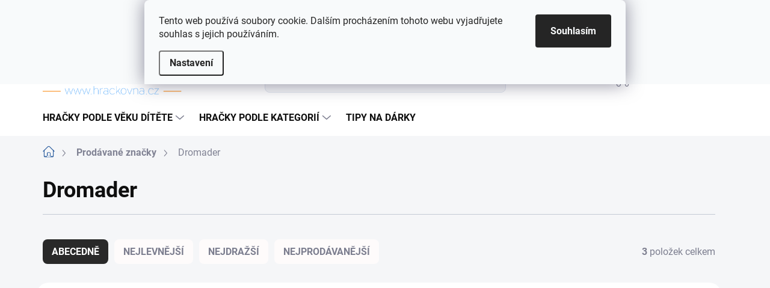

--- FILE ---
content_type: text/html; charset=utf-8
request_url: https://www.hrackovna.cz/dromader/
body_size: 28418
content:
<!doctype html><html lang="cs" dir="ltr" class="header-background-light external-fonts-loaded"><head><meta charset="utf-8" /><meta name="viewport" content="width=device-width,initial-scale=1" /><title>Dromader - Hračkovna.cz</title><link rel="preconnect" href="https://cdn.myshoptet.com" /><link rel="dns-prefetch" href="https://cdn.myshoptet.com" /><link rel="preload" href="https://cdn.myshoptet.com/prj/dist/master/cms/libs/jquery/jquery-1.11.3.min.js" as="script" /><link href="https://cdn.myshoptet.com/prj/dist/master/cms/templates/frontend_templates/shared/css/font-face/roboto.css" rel="stylesheet"><script>
dataLayer = [];
dataLayer.push({'shoptet' : {
    "pageId": -24,
    "pageType": "article",
    "currency": "CZK",
    "currencyInfo": {
        "decimalSeparator": ",",
        "exchangeRate": 1,
        "priceDecimalPlaces": 0,
        "symbol": "K\u010d",
        "symbolLeft": 0,
        "thousandSeparator": " "
    },
    "language": "cs",
    "projectId": 27490,
    "cartInfo": {
        "id": null,
        "freeShipping": false,
        "freeShippingFrom": 2000,
        "leftToFreeGift": {
            "formattedPrice": "0 K\u010d",
            "priceLeft": 0
        },
        "freeGift": false,
        "leftToFreeShipping": {
            "priceLeft": 2000,
            "dependOnRegion": 0,
            "formattedPrice": "2 000 K\u010d"
        },
        "discountCoupon": [],
        "getNoBillingShippingPrice": {
            "withoutVat": 0,
            "vat": 0,
            "withVat": 0
        },
        "cartItems": [],
        "taxMode": "ORDINARY"
    },
    "cart": [],
    "customer": {
        "priceRatio": 1,
        "priceListId": 1,
        "groupId": null,
        "registered": false,
        "mainAccount": false
    }
}});
dataLayer.push({'cookie_consent' : {
    "marketing": "denied",
    "analytics": "denied"
}});
document.addEventListener('DOMContentLoaded', function() {
    shoptet.consent.onAccept(function(agreements) {
        if (agreements.length == 0) {
            return;
        }
        dataLayer.push({
            'cookie_consent' : {
                'marketing' : (agreements.includes(shoptet.config.cookiesConsentOptPersonalisation)
                    ? 'granted' : 'denied'),
                'analytics': (agreements.includes(shoptet.config.cookiesConsentOptAnalytics)
                    ? 'granted' : 'denied')
            },
            'event': 'cookie_consent'
        });
    });
});
</script>

<!-- Google Tag Manager -->
<script>(function(w,d,s,l,i){w[l]=w[l]||[];w[l].push({'gtm.start':
new Date().getTime(),event:'gtm.js'});var f=d.getElementsByTagName(s)[0],
j=d.createElement(s),dl=l!='dataLayer'?'&l='+l:'';j.async=true;j.src=
'https://www.googletagmanager.com/gtm.js?id='+i+dl;f.parentNode.insertBefore(j,f);
})(window,document,'script','dataLayer','GTM-5NHZWM');</script>
<!-- End Google Tag Manager -->

<meta property="og:type" content="website"><meta property="og:site_name" content="hrackovna.cz"><meta property="og:url" content="https://www.hrackovna.cz/dromader/"><meta property="og:title" content="Dromader - Hračkovna.cz"><meta name="author" content="Hračkovna.cz"><meta name="web_author" content="Shoptet.cz"><meta name="dcterms.rightsHolder" content="www.hrackovna.cz"><meta name="robots" content="index,follow"><meta property="og:image" content="https://cdn.myshoptet.com/usr/www.hrackovna.cz/user/front_images/ogImage/hp.png?t=1769044140"><meta property="og:description" content="Dromader"><meta name="description" content="Dromader"><meta name="google-site-verification" content="GSVH3GTX39pVelo7L2mV74GcdK8p7aO-x22C1DDWFFA"><style>:root {--color-primary: #3061a1;--color-primary-h: 214;--color-primary-s: 54%;--color-primary-l: 41%;--color-primary-hover: #36549b;--color-primary-hover-h: 222;--color-primary-hover-s: 48%;--color-primary-hover-l: 41%;--color-secondary: #4e9a32;--color-secondary-h: 104;--color-secondary-s: 51%;--color-secondary-l: 40%;--color-secondary-hover: #36963c;--color-secondary-hover-h: 124;--color-secondary-hover-s: 47%;--color-secondary-hover-l: 40%;--color-tertiary: #fefbfb;--color-tertiary-h: 0;--color-tertiary-s: 60%;--color-tertiary-l: 99%;--color-tertiary-hover: #f4f1f1;--color-tertiary-hover-h: 0;--color-tertiary-hover-s: 12%;--color-tertiary-hover-l: 95%;--color-header-background: #ffffff;--template-font: "Roboto";--template-headings-font: "Roboto";--header-background-url: url("[data-uri]");--cookies-notice-background: #F8FAFB;--cookies-notice-color: #252525;--cookies-notice-button-hover: #27263f;--cookies-notice-link-hover: #3b3a5f;--templates-update-management-preview-mode-content: "Náhled aktualizací šablony je aktivní pro váš prohlížeč."}</style>
    <script>var shoptet = shoptet || {};</script>
    <script src="https://cdn.myshoptet.com/prj/dist/master/shop/dist/main-3g-header.js.05f199e7fd2450312de2.js"></script>
<!-- User include --><!-- service 1000(633) html code header -->
<link rel="stylesheet" href="https://cdn.myshoptet.com/usr/apollo.jakubtursky.sk/user/documents/assets/main.css?v=1769">

<noscript>
<style>
.before-carousel:before,
.before-carousel:after,
.products-block:after,
.products-block:before,
.p-detail-inner:before,
.p-detail-inner:after{
	display: none;
}

.products-block .product, .products-block .slider-group-products,
.next-to-carousel-banners .banner-wrapper,
.before-carousel .content-wrapper-in,
.p-detail-inner .p-detail-inner-header, .p-detail-inner #product-detail-form {
  opacity: 1;
}

body.type-category .content-wrapper-in,
body.type-manufacturer-detail .content-wrapper-in,
body.type-product .content-wrapper-in {
	visibility: visible!important;
}
</style>
</noscript>

<style>
@font-face {
  font-family: 'apollo';
  font-display: swap;
  src:  url('https://cdn.myshoptet.com/usr/apollo.jakubtursky.sk/user/documents/assets/iconfonts/icomoon.eot?v=107');
  src:  url('https://cdn.myshoptet.com/usr/apollo.jakubtursky.sk/user/documents/assets/iconfonts/icomoon.eot?v=107') format('embedded-opentype'),
    url('https://cdn.myshoptet.com/usr/apollo.jakubtursky.sk/user/documents/assets/iconfonts/icomoon.ttf?v=107') format('truetype'),
    url('https://cdn.myshoptet.com/usr/apollo.jakubtursky.sk/user/documents/assets/iconfonts/icomoon.woff?v=107') format('woff'),
    url('https://cdn.myshoptet.com/usr/apollo.jakubtursky.sk/user/documents/assets/iconfonts/icomoon.svg?v=107') format('svg');
  font-weight: normal;
  font-style: normal;
  font-display: block;
}
.top-navigation-bar .top-nav-button.top-nav-button-login.primary{
	display: none;
}
.basic-description>h3:first-child{
	display: none;
}
/*.header-info-banner-addon{
	background-color: black;
}*/
</style>

<style>
.not-working {
  background-color: rgba(0,0,0, 0.9);
  color: white;
  width: 100%;
  height: 100%;
  position: fixed;
  top: 0;
  left: 0;
  z-index: 9999999;
  text-align: center;
  padding: 50px;
  line-height: 1.6;
  font-size: 16px;
}
</style>

<!-- api 422(76) html code header -->
<link rel="stylesheet" href="https://cdn.myshoptet.com/usr/api2.dklab.cz/user/documents/_doplnky/odpocet/27490/1348/27490_1348.css" type="text/css" /><style>
        :root {            
            --dklab-countdown-category-text-color: #FFFFFF;
            --dklab-countdown-detail-text-color: #FFFFFF;
            --dklab-countdown-background-lower-color: #FF8C00;
            --dklab-countdown-background-upper-color: #FF8C00;
            --dklab-countdown-background-lower-color-detail: #FF8C00;
            --dklab-countdown-background-upper-color-detail: #FF8C00;
            --dklab-countdown-carousel-text-color: #FFFFFF;            
            --dklab-countdown-radius: 8px;
            --dklab-countdown-carousel-background-color: #2D58FF;
        }
        body:not(.type-detail) .flags-extra .flag.flag-discount {display: none !important;}</style>
<!-- api 426(80) html code header -->
<link rel="stylesheet" href="https://cdn.myshoptet.com/usr/api2.dklab.cz/user/documents/_doplnky/navstivene/27490/11/27490_11.css" type="text/css" /><style> :root { --dklab-lastvisited-background-color: #FFFFFF; } </style>
<!-- api 608(256) html code header -->
<link rel="stylesheet" href="https://cdn.myshoptet.com/usr/api2.dklab.cz/user/documents/_doplnky/bannery/27490/4333/27490_4333.css" type="text/css" /><style>
        :root {
            --dklab-bannery-b-hp-padding: 10px;
            --dklab-bannery-b-hp-box-padding: 20px;
            --dklab-bannery-b-hp-big-screen: 14.285%;
            --dklab-bannery-b-hp-medium-screen: 14.285%;
            --dklab-bannery-b-hp-small-screen: 14.285%;
            --dklab-bannery-b-hp-tablet-screen: 33.333%;
            --dklab-bannery-b-hp-mobile-screen: 50%;

            --dklab-bannery-i-hp-icon-color: #FF8C00;
            --dklab-bannery-i-hp-color: #1E90FF;
            --dklab-bannery-i-hp-background: #FFFFFF;            
            
            --dklab-bannery-i-d-icon-color: #FF8C00;
            --dklab-bannery-i-d-color: #1E90FF;
            --dklab-bannery-i-d-background: #FFFFFF;


            --dklab-bannery-i-hp-w-big-screen: 4;
            --dklab-bannery-i-hp-w-medium-screen: 4;
            --dklab-bannery-i-hp-w-small-screen: 4;
            --dklab-bannery-i-hp-w-tablet-screen: 4;
            --dklab-bannery-i-hp-w-mobile-screen: 2;
            
            --dklab-bannery-i-d-w-big-screen: 4;
            --dklab-bannery-i-d-w-medium-screen: 4;
            --dklab-bannery-i-d-w-small-screen: 4;
            --dklab-bannery-i-d-w-tablet-screen: 4;
            --dklab-bannery-i-d-w-mobile-screen: 2;

        }</style>
<!-- service 608(256) html code header -->
<link rel="stylesheet" href="https://cdn.myshoptet.com/usr/api.dklab.cz/user/documents/fontawesome/css/all.css?v=1.02" type="text/css" />
<!-- service 1228(847) html code header -->
<link 
rel="stylesheet" 
href="https://cdn.myshoptet.com/usr/dmartini.myshoptet.com/user/documents/upload/dmartini/shop_rating/shop_rating.min.css?140"
data-author="Dominik Martini" 
data-author-web="dmartini.cz">
<!-- project html code header -->
<!-- <link href="/user/documents/upravy/style.css?v=1" rel="stylesheet"> -->
<style>
/* Skrytí datumů – vaše původní úprava */
span.vote-time, time[datetime] {
  display: none;
}
/* Recenze – silný selektor s !important */
body .vote-content {
  font-size: 16px !important;
}
/* Skrýt položky od 4. dál na všech monitorech */
.top-navigation-bar-menu li:nth-child(n+5) {
  display: none !important;
}
/* Původní skrývání podkategorií a "Zobrazit všechny" */
.top-category-block .menu-level-3,
.top-category-block .top-category-more {
  display: none !important;
}
/* Layout pro monitory pod 2000px: 4 kategorie vedle sebe, wrap na další řádek */
@media screen and (max-width: 2000px) {
  .top-category-block .menu-level-2 {
    display: flex !important; /* Použít flexbox */
    flex-wrap: wrap !important; /* Wrapovat na další řádek */
    justify-content: flex-start !important; /* Zarovnat doleva */
    gap: 10px; /* Malá mezera mezi kategoriemi (upravte podle potřeby) */
  }

  .top-category-block .menu-level-2 li {
    flex: 0 0 calc(16,7% - 10px) !important; /* Šířka pro 6 vedle sebe (16,7% minus mezera) */
    max-width: calc(16,7% - 10px) !important; /* Omezení maximální šířky */
    box-sizing: border-box; /* Zahrnout padding/margin do šířky */
  }
  /* Volitelně: Upravit velikost obrázků pro lepší fit */
  .top-category-block .menu-level-2 .menu-image img {
    width: 100% !important; /* Plná šířka obrázku v li */
    height: auto !important; /* Zachovat poměr stran */
  }
  /* Volitelná nested query: Na velmi malých zařízeních (pod 768px) zobrazit jen 2-3 na řádek pro lepší čitelnost */
  @media screen and (max-width: 768px) {
    .top-category-block .menu-level-2 li {
      flex: 0 0 calc(50% - 10px) !important; /* 2 na řádek (50%) – nebo 33.33% pro 3 na řádek */
      max-width: calc(50% - 10px) !important;
    }
  }
}
/* Změna barvy názvů kategorií pro všechna zařízení */
.container .menu-level-2 li.menu-item .menu-content div a span {
    color: #007BFF !important; /* Modrá barva (můžeš upravit na jinou HEX hodnotu) */
}

/* Změna velikosti písma jen na počítači (od 769px šířky) */
@media (min-width: 769px) {
    .container .menu-level-2 li.menu-item .menu-content div a span {
        font-size: 20px !important; /* Velikost 20px */
    }
}
</style>

<link rel="stylesheet" href="https://cdnjs.cloudflare.com/ajax/libs/font-awesome/6.4.0/css/all.min.css" integrity="sha512-iecdLmaskl7CVkqkXNQ/ZH/XLlvWZOJyj7Yy7tcenmpD1ypASozpmT/E0iPtmFIB46ZmdtAc9eNBvH0H/ZpiBw==" crossorigin="anonymous" referrerpolicy="no-referrer" />
<style>
  .swiper-arrow-content .icon-svg.icon-chevron-left::before {
    content: '\f053'; /* Unicode pro chevron-left z Font Awesome */
    font-family: 'Font Awesome 6 Free';
    font-weight: 900;
    display: inline-block;
  }
  .swiper-arrow-content .icon-svg.icon-chevron-right::before { /* Pro pravou šipku, pokud je tam */
    content: '\f054'; /* Unicode pro chevron-right */
    font-family: 'Font Awesome 6 Free';
    font-weight: 900;
    display: inline-block;
  }
  /* Přepsání Roboto, aby používalo Font Awesome */
  .swiper-arrow-content [class*="icon-chevron"] {
    font-family: 'Font Awesome 6 Free' !important;
    font-size: inherit; /* Zachování velikosti */
    color: inherit; /* Zachování barvy */
  }
/* Rodičovský kontejner carouselu – nastavíme relativní pozicování pro zarovnání vzhledem k okrajům banneru */
#carousel {  /* Pokud nemáš #carousel, nahraď třídou jako .carousel z inspektoru */
    position: relative !important;
    overflow: hidden !important;  /* Zajistí, že tlačítko nevyteče ven */
}

/* Kontejner tlačítka – absolutní zarovnání do spodního pravého rohu */
.extended-banner-texts {
    position: absolute !important;
    right: 40px !important;    /* Horizontálně vpravo – uprav na 0 pro přesně na kraj */
    bottom: 20px !important;   /* Vertikálně dole – uprav na 0 pro přesně na kraj */
    top: auto !important;      /* Resetuje vertikální střed, pokud je nastaven */
    left: auto !important;     /* Resetuje levé zarovnání */
    z-index: 20 !important;    /* Viditelnost nad obrázkem */
    margin: 0 !important;      /* Reset okrajů od šablony */
    padding: 0 !important;     /* Reset paddingu */
    transform: none !important; /* Reset případné transformace, které centrují */
}
/* Samotný link (tlačítko) – přidej další styly, pokud potřebuješ */
.extended-banner-link {
    display: inline-block !important;  /* Zajistí, že se chová jako tlačítko */
    /* Případně přidej styl, např. background: blue; color: white; padding: 10px; */
}
/* Vycentrování tlačítka pro načtení dalších produktů */
/* Centrování rodičovského kontejneru tlačítka (pokud je .loadMore nebo podobný) */
.loadMore, /* Přidejte další rodičovské třídy, např. .products__pagination nebo .pagination-wrapper */
.pagination {
  display: flex !important; /* Použijeme flexbox pro centrování */
  justify-content: center !important; /* Horizontální centrování */
  align-items: center !important; /* Vertikální centrování, pokud je potřeba */
  width: 100% !important; /* Zajistí plnou šířku */
  margin: 20px 0 !important; /* Odsazení shora/dole */
}


.site-msg-custom.step-1 {
    background-color: #d32f2f !important;
    color: #ffffff !important;
    border: 2px solid #b71c1c !important;
    padding: 20px !important;
    margin: 15px 0 !important;
    border-radius: 15px !important;
    box-shadow: 0 4px 8px rgba(0, 0, 0, 0.2) !important;
    font-weight: bold !important;
    font-size: 16px !important;
}
.site-msg-custom.step-1::before {
    content: "!";  /* Obyčejný textový vykřičník */
    font-size: 32px !important;
    font-weight: bold !important;
    color: #ffeb3b !important;  /* Žlutý */
    background-color: #b71c1c !important;  /* Červený kroužek pro výraznost */
    border-radius: 50% !important;
    padding: 5px 12px !important;  /* Větší kroužek */
    margin-right: 15px !important;
    display: inline-block !important;
    animation: pulse 1.5s infinite !important;
}

@keyframes pulse {
    0% { transform: scale(1); }
    50% { transform: scale(1.1); }
    100% { transform: scale(1); }
}
</style>
<script type="text/javascript">
(function(c,l,a,r,i,t,y){
  c[a]=c[a]||function(){(c[a].q=c[a].q||[]).push(arguments)};
  t=l.createElement(r);t.async=1;t.src="https://www.clarity.ms/tag/"+i;
  y=l.getElementsByTagName(r)[0];y.parentNode.insertBefore(t,y);
})(window, document, "clarity", "script", "sivue4xuls");
</script>
 <!--     -->
<link rel="stylesheet" href="/user/documents/upload/uprava sablony/benefit_banner.css" />
<link rel="stylesheet" href="/user/documents/upload/uprava sablony/sablona_popisku_2.css" />
<link rel="stylesheet" href="/user/documents/upload/uprava sablony/Tlacitka_vek_24.css">
<script src="/user/documents/upload/uprava sablony/tlacitka_dle_veku_2.js"></script>
<script src="/user/documents/upload/uprava sablony/sezonni_efekty_zima1.js"></script>
<link rel="stylesheet" href="/user/documents/upload/uprava sablony/sezonni_ikony_zima2.css">
 <!-- 
<script>
window.addEventListener('load', function() {
    var testNow = new Date(2026, 0, 3);  // Test: Silvestr 31.12.2025 (pro Nový rok změň na new Date(2026, 0, 1))
    var section = document.querySelector('.home-age-filter');
    if (section) {
        section.classList.add('sane-mode');  // Ručně přidá třídu pro test
        console.log('Testovací novoroční motiv aplikován! Datum: ' + testNow.toLocaleDateString());
    }
});
</script>
-->
<!-- /User include --><link rel="shortcut icon" href="/favicon.ico" type="image/x-icon" /><link rel="canonical" href="https://www.hrackovna.cz/dromader/" />    <script>
        var _hwq = _hwq || [];
        _hwq.push(['setKey', '41F34BFC8C31776360F59C415503CBD7']);
        _hwq.push(['setTopPos', '200']);
        _hwq.push(['showWidget', '22']);
        (function() {
            var ho = document.createElement('script');
            ho.src = 'https://cz.im9.cz/direct/i/gjs.php?n=wdgt&sak=41F34BFC8C31776360F59C415503CBD7';
            var s = document.getElementsByTagName('script')[0]; s.parentNode.insertBefore(ho, s);
        })();
    </script>
<script>!function(){var t={9196:function(){!function(){var t=/\[object (Boolean|Number|String|Function|Array|Date|RegExp)\]/;function r(r){return null==r?String(r):(r=t.exec(Object.prototype.toString.call(Object(r))))?r[1].toLowerCase():"object"}function n(t,r){return Object.prototype.hasOwnProperty.call(Object(t),r)}function e(t){if(!t||"object"!=r(t)||t.nodeType||t==t.window)return!1;try{if(t.constructor&&!n(t,"constructor")&&!n(t.constructor.prototype,"isPrototypeOf"))return!1}catch(t){return!1}for(var e in t);return void 0===e||n(t,e)}function o(t,r,n){this.b=t,this.f=r||function(){},this.d=!1,this.a={},this.c=[],this.e=function(t){return{set:function(r,n){u(c(r,n),t.a)},get:function(r){return t.get(r)}}}(this),i(this,t,!n);var e=t.push,o=this;t.push=function(){var r=[].slice.call(arguments,0),n=e.apply(t,r);return i(o,r),n}}function i(t,n,o){for(t.c.push.apply(t.c,n);!1===t.d&&0<t.c.length;){if("array"==r(n=t.c.shift()))t:{var i=n,a=t.a;if("string"==r(i[0])){for(var f=i[0].split("."),s=f.pop(),p=(i=i.slice(1),0);p<f.length;p++){if(void 0===a[f[p]])break t;a=a[f[p]]}try{a[s].apply(a,i)}catch(t){}}}else if("function"==typeof n)try{n.call(t.e)}catch(t){}else{if(!e(n))continue;for(var l in n)u(c(l,n[l]),t.a)}o||(t.d=!0,t.f(t.a,n),t.d=!1)}}function c(t,r){for(var n={},e=n,o=t.split("."),i=0;i<o.length-1;i++)e=e[o[i]]={};return e[o[o.length-1]]=r,n}function u(t,o){for(var i in t)if(n(t,i)){var c=t[i];"array"==r(c)?("array"==r(o[i])||(o[i]=[]),u(c,o[i])):e(c)?(e(o[i])||(o[i]={}),u(c,o[i])):o[i]=c}}window.DataLayerHelper=o,o.prototype.get=function(t){var r=this.a;t=t.split(".");for(var n=0;n<t.length;n++){if(void 0===r[t[n]])return;r=r[t[n]]}return r},o.prototype.flatten=function(){this.b.splice(0,this.b.length),this.b[0]={},u(this.a,this.b[0])}}()}},r={};function n(e){var o=r[e];if(void 0!==o)return o.exports;var i=r[e]={exports:{}};return t[e](i,i.exports,n),i.exports}n.n=function(t){var r=t&&t.__esModule?function(){return t.default}:function(){return t};return n.d(r,{a:r}),r},n.d=function(t,r){for(var e in r)n.o(r,e)&&!n.o(t,e)&&Object.defineProperty(t,e,{enumerable:!0,get:r[e]})},n.o=function(t,r){return Object.prototype.hasOwnProperty.call(t,r)},function(){"use strict";n(9196)}()}();</script>    <!-- Global site tag (gtag.js) - Google Analytics -->
    <script async src="https://www.googletagmanager.com/gtag/js?id=16726134575"></script>
    <script>
        
        window.dataLayer = window.dataLayer || [];
        function gtag(){dataLayer.push(arguments);}
        

                    console.debug('default consent data');

            gtag('consent', 'default', {"ad_storage":"denied","analytics_storage":"denied","ad_user_data":"denied","ad_personalization":"denied","wait_for_update":500});
            dataLayer.push({
                'event': 'default_consent'
            });
        
        gtag('js', new Date());

        
                gtag('config', 'G-L83SQBVWZF', {"groups":"GA4","send_page_view":false,"content_group":"article","currency":"CZK","page_language":"cs"});
        
                gtag('config', 'AW-979483826', {"allow_enhanced_conversions":true});
        
                gtag('config', 'AW-16726134575', {"allow_enhanced_conversions":true});
        
        
        
        
                    gtag('event', 'page_view', {"send_to":"GA4","page_language":"cs","content_group":"article","currency":"CZK"});
        
        
        
        
        
        
        
        
        
        
        
        
        
        document.addEventListener('DOMContentLoaded', function() {
            if (typeof shoptet.tracking !== 'undefined') {
                for (var id in shoptet.tracking.bannersList) {
                    gtag('event', 'view_promotion', {
                        "send_to": "UA",
                        "promotions": [
                            {
                                "id": shoptet.tracking.bannersList[id].id,
                                "name": shoptet.tracking.bannersList[id].name,
                                "position": shoptet.tracking.bannersList[id].position
                            }
                        ]
                    });
                }
            }

            shoptet.consent.onAccept(function(agreements) {
                if (agreements.length !== 0) {
                    console.debug('gtag consent accept');
                    var gtagConsentPayload =  {
                        'ad_storage': agreements.includes(shoptet.config.cookiesConsentOptPersonalisation)
                            ? 'granted' : 'denied',
                        'analytics_storage': agreements.includes(shoptet.config.cookiesConsentOptAnalytics)
                            ? 'granted' : 'denied',
                                                                                                'ad_user_data': agreements.includes(shoptet.config.cookiesConsentOptPersonalisation)
                            ? 'granted' : 'denied',
                        'ad_personalization': agreements.includes(shoptet.config.cookiesConsentOptPersonalisation)
                            ? 'granted' : 'denied',
                        };
                    console.debug('update consent data', gtagConsentPayload);
                    gtag('consent', 'update', gtagConsentPayload);
                    dataLayer.push(
                        { 'event': 'update_consent' }
                    );
                }
            });
        });
    </script>
<!-- Start Srovname.cz Pixel -->
<script type="text/plain" data-cookiecategory="analytics">
    !(function (e, n, t, a, s, o, r) {
        e[a] ||
        (((s = e[a] = function () {
            s.process ? s.process.apply(s, arguments) : s.queue.push(arguments);
        }).queue = []),
            ((o = n.createElement(t)).async = 1),
            (o.src = "https://tracking.srovname.cz/srovnamepixel.js"),
            (o.dataset.srv9 = "1"),
            (r = n.getElementsByTagName(t)[0]).parentNode.insertBefore(o, r));
    })(window, document, "script", "srovname");
    srovname("init", "e3b7bd66447e31e667ee5d42f57eb81a");
</script>
<!-- End Srovname.cz Pixel -->
</head><body class="desktop id--24 in-znacka template-11 type-manufacturer-detail one-column-body columns-mobile-2 columns-3 blank-mode blank-mode-css ums_forms_redesign--off ums_a11y_category_page--on ums_discussion_rating_forms--off ums_flags_display_unification--on ums_a11y_login--on mobile-header-version-0">
        <div id="fb-root"></div>
        <script>
            window.fbAsyncInit = function() {
                FB.init({
//                    appId            : 'your-app-id',
                    autoLogAppEvents : true,
                    xfbml            : true,
                    version          : 'v19.0'
                });
            };
        </script>
        <script async defer crossorigin="anonymous" src="https://connect.facebook.net/cs_CZ/sdk.js"></script>
<!-- Google Tag Manager (noscript) -->
<noscript><iframe src="https://www.googletagmanager.com/ns.html?id=GTM-5NHZWM"
height="0" width="0" style="display:none;visibility:hidden"></iframe></noscript>
<!-- End Google Tag Manager (noscript) -->

    <div class="siteCookies siteCookies--top siteCookies--light js-siteCookies" role="dialog" data-testid="cookiesPopup" data-nosnippet>
        <div class="siteCookies__form">
            <div class="siteCookies__content">
                <div class="siteCookies__text">
                    Tento web používá soubory cookie. Dalším procházením tohoto webu vyjadřujete souhlas s jejich používáním.
                </div>
                <p class="siteCookies__links">
                    <button class="siteCookies__link js-cookies-settings" aria-label="Nastavení cookies" data-testid="cookiesSettings">Nastavení</button>
                </p>
            </div>
            <div class="siteCookies__buttonWrap">
                                <button class="siteCookies__button js-cookiesConsentSubmit" value="all" aria-label="Přijmout cookies" data-testid="buttonCookiesAccept">Souhlasím</button>
            </div>
        </div>
        <script>
            document.addEventListener("DOMContentLoaded", () => {
                const siteCookies = document.querySelector('.js-siteCookies');
                document.addEventListener("scroll", shoptet.common.throttle(() => {
                    const st = document.documentElement.scrollTop;
                    if (st > 1) {
                        siteCookies.classList.add('siteCookies--scrolled');
                    } else {
                        siteCookies.classList.remove('siteCookies--scrolled');
                    }
                }, 100));
            });
        </script>
    </div>
<a href="#content" class="skip-link sr-only">Přejít na obsah</a><div class="overall-wrapper"><div class="user-action"><div class="container">
    <div class="user-action-in">
                    <div id="login" class="user-action-login popup-widget login-widget" role="dialog" aria-labelledby="loginHeading">
        <div class="popup-widget-inner">
                            <h2 id="loginHeading">Přihlášení k vašemu účtu</h2><div id="customerLogin"><form action="/action/Customer/Login/" method="post" id="formLoginIncluded" class="csrf-enabled formLogin" data-testid="formLogin"><input type="hidden" name="referer" value="" /><div class="form-group"><div class="input-wrapper email js-validated-element-wrapper no-label"><input type="email" name="email" class="form-control" autofocus placeholder="E-mailová adresa (např. jan@novak.cz)" data-testid="inputEmail" autocomplete="email" required /></div></div><div class="form-group"><div class="input-wrapper password js-validated-element-wrapper no-label"><input type="password" name="password" class="form-control" placeholder="Heslo" data-testid="inputPassword" autocomplete="current-password" required /><span class="no-display">Nemůžete vyplnit toto pole</span><input type="text" name="surname" value="" class="no-display" /></div></div><div class="form-group"><div class="login-wrapper"><button type="submit" class="btn btn-secondary btn-text btn-login" data-testid="buttonSubmit">Přihlásit se</button><div class="password-helper"><a href="/registrace/" data-testid="signup" rel="nofollow">Nová registrace</a><a href="/klient/zapomenute-heslo/" rel="nofollow">Zapomenuté heslo</a></div></div></div><div class="social-login-buttons"><div class="social-login-buttons-divider"><span>nebo</span></div><div class="form-group"><a href="/action/Social/login/?provider=Facebook" class="login-btn facebook" rel="nofollow"><span class="login-facebook-icon"></span><strong>Přihlásit se přes Facebook</strong></a></div><div class="form-group"><a href="/action/Social/login/?provider=Google" class="login-btn google" rel="nofollow"><span class="login-google-icon"></span><strong>Přihlásit se přes Google</strong></a></div><div class="form-group"><a href="/action/Social/login/?provider=Seznam" class="login-btn seznam" rel="nofollow"><span class="login-seznam-icon"></span><strong>Přihlásit se přes Seznam</strong></a></div></div></form>
</div>                    </div>
    </div>

                            <div id="cart-widget" class="user-action-cart popup-widget cart-widget loader-wrapper" data-testid="popupCartWidget" role="dialog" aria-hidden="true">
    <div class="popup-widget-inner cart-widget-inner place-cart-here">
        <div class="loader-overlay">
            <div class="loader"></div>
        </div>
    </div>

    <div class="cart-widget-button">
        <a href="/kosik/" class="btn btn-conversion" id="continue-order-button" rel="nofollow" data-testid="buttonNextStep">Pokračovat do košíku</a>
    </div>
</div>
            </div>
</div>
</div><div class="top-navigation-bar" data-testid="topNavigationBar">

    <div class="container">

        <div class="top-navigation-contacts">
            <strong>Zákaznická podpora:</strong><a href="tel:+420608169373" class="project-phone" aria-label="Zavolat na +420608169373" data-testid="contactboxPhone"><span>+420 608 169 373</span></a><a href="mailto:info@hrackovna.cz" class="project-email" data-testid="contactboxEmail"><span>info@hrackovna.cz</span></a>        </div>

                            <div class="top-navigation-menu">
                <div class="top-navigation-menu-trigger"></div>
                <ul class="top-navigation-bar-menu">
                                            <li class="top-navigation-menu-item-748">
                            <a href="/doprava-a-platba/">Doprava a platba</a>
                        </li>
                                            <li class="top-navigation-menu-item-external-229">
                            <a href="https://www.hrackovna.cz/blog/casto-kladene-otazky/">Často kladené otázky</a>
                        </li>
                                            <li class="top-navigation-menu-item--51">
                            <a href="/hodnoceni-obchodu/">Hodnocení obchodu</a>
                        </li>
                                            <li class="top-navigation-menu-item-29">
                            <a href="/kontakty/">Kontakty</a>
                        </li>
                                            <li class="top-navigation-menu-item-39">
                            <a href="/obchodni-podminky/">Obchodní podmínky</a>
                        </li>
                                            <li class="top-navigation-menu-item-962">
                            <a href="/reklamace-a-vraceni-zbozi/">Reklamace a vrácení</a>
                        </li>
                                            <li class="top-navigation-menu-item-930">
                            <a href="/ochrana-osobnich-udaju/">Ochrana osobních údajů</a>
                        </li>
                                            <li class="top-navigation-menu-item-793">
                            <a href="/proc-nakoupit-v-hrackovne/">Proč nakoupit u nás?</a>
                        </li>
                                            <li class="top-navigation-menu-item-876">
                            <a href="/blog/">Zajímavosti ze světa dětí a jejich rodičů</a>
                        </li>
                                            <li class="top-navigation-menu-item-1050">
                            <a href="/o-nas/">Příběh Hračkovny aneb něco málo o nás</a>
                        </li>
                                            <li class="top-navigation-menu-item-1072">
                            <a href="/odmena-pro-verne-zakazniky/">Odměna pro věrné zákazníky</a>
                        </li>
                                    </ul>
                <ul class="top-navigation-bar-menu-helper"></ul>
            </div>
        
        <div class="top-navigation-tools">
            <div class="responsive-tools">
                <a href="#" class="toggle-window" data-target="search" aria-label="Hledat" data-testid="linkSearchIcon"></a>
                                                            <a href="#" class="toggle-window" data-target="login"></a>
                                                    <a href="#" class="toggle-window" data-target="navigation" aria-label="Menu" data-testid="hamburgerMenu"></a>
            </div>
                        <button class="top-nav-button top-nav-button-login toggle-window" type="button" data-target="login" aria-haspopup="dialog" aria-controls="login" aria-expanded="false" data-testid="signin"><span>Přihlášení</span></button>        </div>

    </div>

</div>
<header id="header"><div class="container navigation-wrapper">
    <div class="header-top">
        <div class="site-name-wrapper">
            <div class="site-name"><a href="/" data-testid="linkWebsiteLogo"><img src="https://cdn.myshoptet.com/usr/www.hrackovna.cz/user/logos/logo_hrackovna_nove_male-1.png" alt="Hračkovna.cz" fetchpriority="low" /></a></div>        </div>
        <div class="search" itemscope itemtype="https://schema.org/WebSite">
            <meta itemprop="headline" content="Prodávané značky"/><meta itemprop="url" content="https://www.hrackovna.cz"/><meta itemprop="text" content="Dromader"/>            <form action="/action/ProductSearch/prepareString/" method="post"
    id="formSearchForm" class="search-form compact-form js-search-main"
    itemprop="potentialAction" itemscope itemtype="https://schema.org/SearchAction" data-testid="searchForm">
    <fieldset>
        <meta itemprop="target"
            content="https://www.hrackovna.cz/vyhledavani/?string={string}"/>
        <input type="hidden" name="language" value="cs"/>
        
            
<input
    type="search"
    name="string"
        class="query-input form-control search-input js-search-input"
    placeholder="Napište, co hledáte"
    autocomplete="off"
    required
    itemprop="query-input"
    aria-label="Vyhledávání"
    data-testid="searchInput"
>
            <button type="submit" class="btn btn-default" data-testid="searchBtn">Hledat</button>
        
    </fieldset>
</form>
        </div>
        <div class="navigation-buttons">
                
    <a href="/kosik/" class="btn btn-icon toggle-window cart-count" data-target="cart" data-hover="true" data-redirect="true" data-testid="headerCart" rel="nofollow" aria-haspopup="dialog" aria-expanded="false" aria-controls="cart-widget">
        
                <span class="sr-only">Nákupní košík</span>
        
            <span class="cart-price visible-lg-inline-block" data-testid="headerCartPrice">
                                    Prázdný košík                            </span>
        
    
            </a>
        </div>
    </div>
    <nav id="navigation" aria-label="Hlavní menu" data-collapsible="true"><div class="navigation-in menu"><ul class="menu-level-1" role="menubar" data-testid="headerMenuItems"><li class="menu-item-1017 ext" role="none"><a href="/vyber-hracek-podle-veku/" data-testid="headerMenuItem" role="menuitem" aria-haspopup="true" aria-expanded="false"><b>Hračky podle věku dítěte</b><span class="submenu-arrow"></span></a><ul class="menu-level-2" aria-label="Hračky podle věku dítěte" tabindex="-1" role="menu"><li class="menu-item-1023" role="none"><a href="/hracky-vhodne-pro-novorozence-do-1-roku/" class="menu-image" data-testid="headerMenuItem" tabindex="-1" aria-hidden="true"><img src="data:image/svg+xml,%3Csvg%20width%3D%22140%22%20height%3D%22100%22%20xmlns%3D%22http%3A%2F%2Fwww.w3.org%2F2000%2Fsvg%22%3E%3C%2Fsvg%3E" alt="" aria-hidden="true" width="140" height="100"  data-src="https://cdn.myshoptet.com/usr/www.hrackovna.cz/user/categories/thumb/hracky_pro_nejmensi.jpg" fetchpriority="low" /></a><div><a href="/hracky-vhodne-pro-novorozence-do-1-roku/" data-testid="headerMenuItem" role="menuitem"><span>Hračky pro děti do 1 roku</span></a>
                        </div></li><li class="menu-item-1026" role="none"><a href="/hracky-pro-deti-1-rok/" class="menu-image" data-testid="headerMenuItem" tabindex="-1" aria-hidden="true"><img src="data:image/svg+xml,%3Csvg%20width%3D%22140%22%20height%3D%22100%22%20xmlns%3D%22http%3A%2F%2Fwww.w3.org%2F2000%2Fsvg%22%3E%3C%2Fsvg%3E" alt="" aria-hidden="true" width="140" height="100"  data-src="https://cdn.myshoptet.com/usr/www.hrackovna.cz/user/categories/thumb/hracky_pro_deti_1_rok.jpg" fetchpriority="low" /></a><div><a href="/hracky-pro-deti-1-rok/" data-testid="headerMenuItem" role="menuitem"><span>Hračky pro děti od 1 - 2 roků</span></a>
                        </div></li><li class="menu-item-1029" role="none"><a href="/hracky-od-2-let/" class="menu-image" data-testid="headerMenuItem" tabindex="-1" aria-hidden="true"><img src="data:image/svg+xml,%3Csvg%20width%3D%22140%22%20height%3D%22100%22%20xmlns%3D%22http%3A%2F%2Fwww.w3.org%2F2000%2Fsvg%22%3E%3C%2Fsvg%3E" alt="" aria-hidden="true" width="140" height="100"  data-src="https://cdn.myshoptet.com/usr/www.hrackovna.cz/user/categories/thumb/hracky_pro_deti_od_2_roku_(1).png" fetchpriority="low" /></a><div><a href="/hracky-od-2-let/" data-testid="headerMenuItem" role="menuitem"><span>Hračky pro děti od 2 let</span></a>
                        </div></li><li class="menu-item-1141" role="none"><a href="/hracky-pro-deti-od-3-let/" class="menu-image" data-testid="headerMenuItem" tabindex="-1" aria-hidden="true"><img src="data:image/svg+xml,%3Csvg%20width%3D%22140%22%20height%3D%22100%22%20xmlns%3D%22http%3A%2F%2Fwww.w3.org%2F2000%2Fsvg%22%3E%3C%2Fsvg%3E" alt="" aria-hidden="true" width="140" height="100"  data-src="https://cdn.myshoptet.com/usr/www.hrackovna.cz/user/categories/thumb/3_roky.png" fetchpriority="low" /></a><div><a href="/hracky-pro-deti-od-3-let/" data-testid="headerMenuItem" role="menuitem"><span>Hračky pro děti od 3 let</span></a>
                        </div></li><li class="menu-item-1038" role="none"><a href="/hracky-pro-deti-od-4-a-od-5-let/" class="menu-image" data-testid="headerMenuItem" tabindex="-1" aria-hidden="true"><img src="data:image/svg+xml,%3Csvg%20width%3D%22140%22%20height%3D%22100%22%20xmlns%3D%22http%3A%2F%2Fwww.w3.org%2F2000%2Fsvg%22%3E%3C%2Fsvg%3E" alt="" aria-hidden="true" width="140" height="100"  data-src="https://cdn.myshoptet.com/usr/www.hrackovna.cz/user/categories/thumb/hracky_pro_deti_od_4_let.jpg" fetchpriority="low" /></a><div><a href="/hracky-pro-deti-od-4-a-od-5-let/" data-testid="headerMenuItem" role="menuitem"><span>Hračky pro děti od 4 a od 5 let</span></a>
                        </div></li><li class="menu-item-1144" role="none"><a href="/hracky-pro-deti-od-6-do-11-let/" class="menu-image" data-testid="headerMenuItem" tabindex="-1" aria-hidden="true"><img src="data:image/svg+xml,%3Csvg%20width%3D%22140%22%20height%3D%22100%22%20xmlns%3D%22http%3A%2F%2Fwww.w3.org%2F2000%2Fsvg%22%3E%3C%2Fsvg%3E" alt="" aria-hidden="true" width="140" height="100"  data-src="https://cdn.myshoptet.com/usr/www.hrackovna.cz/user/categories/thumb/6_11.png" fetchpriority="low" /></a><div><a href="/hracky-pro-deti-od-6-do-11-let/" data-testid="headerMenuItem" role="menuitem"><span>Hračky pro školáky na 1. stupni (6-11 let)</span></a>
                        </div></li><li class="menu-item-1044" role="none"><a href="/hracky-pro-deti-od-12-let/" class="menu-image" data-testid="headerMenuItem" tabindex="-1" aria-hidden="true"><img src="data:image/svg+xml,%3Csvg%20width%3D%22140%22%20height%3D%22100%22%20xmlns%3D%22http%3A%2F%2Fwww.w3.org%2F2000%2Fsvg%22%3E%3C%2Fsvg%3E" alt="" aria-hidden="true" width="140" height="100"  data-src="https://cdn.myshoptet.com/usr/www.hrackovna.cz/user/categories/thumb/od12.png" fetchpriority="low" /></a><div><a href="/hracky-pro-deti-od-12-let/" data-testid="headerMenuItem" role="menuitem"><span>Hračky pro děti od 12 let ( 2. stupeň ZŠ a starší )</span></a>
                        </div></li></ul></li>
<li class="menu-item-1053 ext" role="none"><a href="/hracky-podle-kategorie/" data-testid="headerMenuItem" role="menuitem" aria-haspopup="true" aria-expanded="false"><b>Hračky podle kategorií</b><span class="submenu-arrow"></span></a><ul class="menu-level-2" aria-label="Hračky podle kategorií" tabindex="-1" role="menu"><li class="menu-item-728" role="none"><a href="/pro-nejmensi/" class="menu-image" data-testid="headerMenuItem" tabindex="-1" aria-hidden="true"><img src="data:image/svg+xml,%3Csvg%20width%3D%22140%22%20height%3D%22100%22%20xmlns%3D%22http%3A%2F%2Fwww.w3.org%2F2000%2Fsvg%22%3E%3C%2Fsvg%3E" alt="" aria-hidden="true" width="140" height="100"  data-src="https://cdn.myshoptet.com/usr/www.hrackovna.cz/user/categories/thumb/hracky_pro_nejmensi.svg" fetchpriority="low" /></a><div><a href="/pro-nejmensi/" data-testid="headerMenuItem" role="menuitem"><span>Hračky pro nejmenší</span></a>
                        </div></li><li class="menu-item-828" role="none"><a href="/motoricke-hracky/" class="menu-image" data-testid="headerMenuItem" tabindex="-1" aria-hidden="true"><img src="data:image/svg+xml,%3Csvg%20width%3D%22140%22%20height%3D%22100%22%20xmlns%3D%22http%3A%2F%2Fwww.w3.org%2F2000%2Fsvg%22%3E%3C%2Fsvg%3E" alt="" aria-hidden="true" width="140" height="100"  data-src="https://cdn.myshoptet.com/usr/www.hrackovna.cz/user/categories/thumb/motoricke_hracky.svg" fetchpriority="low" /></a><div><a href="/motoricke-hracky/" data-testid="headerMenuItem" role="menuitem"><span>Motorické hračky</span></a>
                        </div></li><li class="menu-item-696" role="none"><a href="/interaktivni-hracky/" class="menu-image" data-testid="headerMenuItem" tabindex="-1" aria-hidden="true"><img src="data:image/svg+xml,%3Csvg%20width%3D%22140%22%20height%3D%22100%22%20xmlns%3D%22http%3A%2F%2Fwww.w3.org%2F2000%2Fsvg%22%3E%3C%2Fsvg%3E" alt="" aria-hidden="true" width="140" height="100"  data-src="https://cdn.myshoptet.com/usr/www.hrackovna.cz/user/categories/thumb/interaktivni_hracky.svg" fetchpriority="low" /></a><div><a href="/interaktivni-hracky/" data-testid="headerMenuItem" role="menuitem"><span>Interaktivní hračky</span></a>
                        </div></li><li class="menu-item-1058" role="none"><a href="/kreativni-hracky/" class="menu-image" data-testid="headerMenuItem" tabindex="-1" aria-hidden="true"><img src="data:image/svg+xml,%3Csvg%20width%3D%22140%22%20height%3D%22100%22%20xmlns%3D%22http%3A%2F%2Fwww.w3.org%2F2000%2Fsvg%22%3E%3C%2Fsvg%3E" alt="" aria-hidden="true" width="140" height="100"  data-src="https://cdn.myshoptet.com/usr/www.hrackovna.cz/user/categories/thumb/kreativni_hracky.svg" fetchpriority="low" /></a><div><a href="/kreativni-hracky/" data-testid="headerMenuItem" role="menuitem"><span>Kreativní hračky</span></a>
                        </div></li><li class="menu-item-810 has-third-level" role="none"><a href="/hracky-pro-holky/" class="menu-image" data-testid="headerMenuItem" tabindex="-1" aria-hidden="true"><img src="data:image/svg+xml,%3Csvg%20width%3D%22140%22%20height%3D%22100%22%20xmlns%3D%22http%3A%2F%2Fwww.w3.org%2F2000%2Fsvg%22%3E%3C%2Fsvg%3E" alt="" aria-hidden="true" width="140" height="100"  data-src="https://cdn.myshoptet.com/usr/www.hrackovna.cz/user/categories/thumb/hracky_pro_holky.svg" fetchpriority="low" /></a><div><a href="/hracky-pro-holky/" data-testid="headerMenuItem" role="menuitem"><span>Hračky pro holky</span></a>
                                                    <ul class="menu-level-3" role="menu">
                                                                    <li class="menu-item-730" role="none">
                                        <a href="/barbie/" data-testid="headerMenuItem" role="menuitem">
                                            Barbie</a>,                                    </li>
                                                                    <li class="menu-item-894" role="none">
                                        <a href="/enchantimals/" data-testid="headerMenuItem" role="menuitem">
                                            Panenky Enchantimals</a>,                                    </li>
                                                                    <li class="menu-item-792" role="none">
                                        <a href="/disney-princezny/" data-testid="headerMenuItem" role="menuitem">
                                            Disney princezny</a>,                                    </li>
                                                                    <li class="menu-item-801" role="none">
                                        <a href="/male-paradnice/" data-testid="headerMenuItem" role="menuitem">
                                            Malá parádnice</a>,                                    </li>
                                                                    <li class="menu-item-992" role="none">
                                        <a href="/my-little-pony/" data-testid="headerMenuItem" role="menuitem">
                                            My Little Pony</a>                                    </li>
                                                            </ul>
                        </div></li><li class="menu-item-808 has-third-level" role="none"><a href="/hracky-pro-kluky/" class="menu-image" data-testid="headerMenuItem" tabindex="-1" aria-hidden="true"><img src="data:image/svg+xml,%3Csvg%20width%3D%22140%22%20height%3D%22100%22%20xmlns%3D%22http%3A%2F%2Fwww.w3.org%2F2000%2Fsvg%22%3E%3C%2Fsvg%3E" alt="" aria-hidden="true" width="140" height="100"  data-src="https://cdn.myshoptet.com/usr/www.hrackovna.cz/user/categories/thumb/hracky_pro_kluky.svg" fetchpriority="low" /></a><div><a href="/hracky-pro-kluky/" data-testid="headerMenuItem" role="menuitem"><span>Hračky pro kluky</span></a>
                                                    <ul class="menu-level-3" role="menu">
                                                                    <li class="menu-item-686" role="none">
                                        <a href="/auta-letadla-lode/" data-testid="headerMenuItem" role="menuitem">
                                            Auta, letadla, lodě, vlaky</a>,                                    </li>
                                                                    <li class="menu-item-821" role="none">
                                        <a href="/hot-wheels/" data-testid="headerMenuItem" role="menuitem">
                                            Hot Wheels</a>,                                    </li>
                                                                    <li class="menu-item-691" role="none">
                                        <a href="/rc-auta/" data-testid="headerMenuItem" role="menuitem">
                                            RC auta</a>,                                    </li>
                                                                    <li class="menu-item-732" role="none">
                                        <a href="/drevene-vlacky/" data-testid="headerMenuItem" role="menuitem">
                                            Dřevěné vláčky</a>,                                    </li>
                                                                    <li class="menu-item-903" role="none">
                                        <a href="/nerf-2/" data-testid="headerMenuItem" role="menuitem">
                                            NERF</a>                                    </li>
                                                            </ul>
                        </div></li><li class="menu-item-950 has-third-level" role="none"><a href="/profese/" class="menu-image" data-testid="headerMenuItem" tabindex="-1" aria-hidden="true"><img src="data:image/svg+xml,%3Csvg%20width%3D%22140%22%20height%3D%22100%22%20xmlns%3D%22http%3A%2F%2Fwww.w3.org%2F2000%2Fsvg%22%3E%3C%2Fsvg%3E" alt="" aria-hidden="true" width="140" height="100"  data-src="https://cdn.myshoptet.com/usr/www.hrackovna.cz/user/categories/thumb/hry_na_profese.svg" fetchpriority="low" /></a><div><a href="/profese/" data-testid="headerMenuItem" role="menuitem"><span>Hrajeme si na profese</span></a>
                                                    <ul class="menu-level-3" role="menu">
                                                                    <li class="menu-item-725" role="none">
                                        <a href="/pro-male-kutily/" data-testid="headerMenuItem" role="menuitem">
                                            Dětské nářadí a nástroje</a>,                                    </li>
                                                                    <li class="menu-item-731" role="none">
                                        <a href="/hrajeme-si-na-domacnost/" data-testid="headerMenuItem" role="menuitem">
                                            Malá hospodyňka</a>,                                    </li>
                                                                    <li class="menu-item-780" role="none">
                                        <a href="/hrajeme-si-na-kucharky/" data-testid="headerMenuItem" role="menuitem">
                                            Hrajeme si na kuchařky</a>,                                    </li>
                                                                    <li class="menu-item-956" role="none">
                                        <a href="/doktori/" data-testid="headerMenuItem" role="menuitem">
                                            Hrajeme si na doktora</a>,                                    </li>
                                                                    <li class="menu-item-724" role="none">
                                        <a href="/hrajeme-si-na-obchod/" data-testid="headerMenuItem" role="menuitem">
                                            Hrajeme si na obchod</a>,                                    </li>
                                                                    <li class="menu-item-797" role="none">
                                        <a href="/vojaci/" data-testid="headerMenuItem" role="menuitem">
                                            Hrajeme si na vojáky</a>                                    </li>
                                                            </ul>
                        </div></li><li class="menu-item-812" role="none"><a href="/drevene-hracky/" class="menu-image" data-testid="headerMenuItem" tabindex="-1" aria-hidden="true"><img src="data:image/svg+xml,%3Csvg%20width%3D%22140%22%20height%3D%22100%22%20xmlns%3D%22http%3A%2F%2Fwww.w3.org%2F2000%2Fsvg%22%3E%3C%2Fsvg%3E" alt="" aria-hidden="true" width="140" height="100"  data-src="https://cdn.myshoptet.com/usr/www.hrackovna.cz/user/categories/thumb/drevene_hracky.svg" fetchpriority="low" /></a><div><a href="/drevene-hracky/" data-testid="headerMenuItem" role="menuitem"><span>Dřevěné hračky</span></a>
                        </div></li><li class="menu-item-692 has-third-level" role="none"><a href="/stavebnice/" class="menu-image" data-testid="headerMenuItem" tabindex="-1" aria-hidden="true"><img src="data:image/svg+xml,%3Csvg%20width%3D%22140%22%20height%3D%22100%22%20xmlns%3D%22http%3A%2F%2Fwww.w3.org%2F2000%2Fsvg%22%3E%3C%2Fsvg%3E" alt="" aria-hidden="true" width="140" height="100"  data-src="https://cdn.myshoptet.com/usr/www.hrackovna.cz/user/categories/thumb/stavebnice.svg" fetchpriority="low" /></a><div><a href="/stavebnice/" data-testid="headerMenuItem" role="menuitem"><span>Stavebnice</span></a>
                                                    <ul class="menu-level-3" role="menu">
                                                                    <li class="menu-item-697" role="none">
                                        <a href="/stavebnice-blok/" data-testid="headerMenuItem" role="menuitem">
                                            Stavebnice Blok</a>,                                    </li>
                                                                    <li class="menu-item-820" role="none">
                                        <a href="/elektronicke-stavebnice/" data-testid="headerMenuItem" role="menuitem">
                                            Elektronické stavebnice</a>,                                    </li>
                                                                    <li class="menu-item-799" role="none">
                                        <a href="/kulickove-drahy/" data-testid="headerMenuItem" role="menuitem">
                                            Kuličkové dráhy</a>,                                    </li>
                                                                    <li class="menu-item-694" role="none">
                                        <a href="/mozaiky/" data-testid="headerMenuItem" role="menuitem">
                                            Mozaiky</a>,                                    </li>
                                                                    <li class="menu-item-818" role="none">
                                        <a href="/mega-bloks/" data-testid="headerMenuItem" role="menuitem">
                                            Mega Bloks</a>,                                    </li>
                                                                    <li class="menu-item-819" role="none">
                                        <a href="/monti-system/" data-testid="headerMenuItem" role="menuitem">
                                            Monti System</a>,                                    </li>
                                                                    <li class="menu-item-693" role="none">
                                        <a href="/seva/" data-testid="headerMenuItem" role="menuitem">
                                            Seva</a>,                                    </li>
                                                                    <li class="menu-item-942" role="none">
                                        <a href="/sluban/" data-testid="headerMenuItem" role="menuitem">
                                            Stavebnice Sluban</a>,                                    </li>
                                                                    <li class="menu-item-980" role="none">
                                        <a href="/magneticke-stavebnice/" data-testid="headerMenuItem" role="menuitem">
                                            Magnetická stavebnice</a>                                    </li>
                                                            </ul>
                        </div></li><li class="menu-item-714 has-third-level" role="none"><a href="/puzzle-a-obrazkove-kostky/" class="menu-image" data-testid="headerMenuItem" tabindex="-1" aria-hidden="true"><img src="data:image/svg+xml,%3Csvg%20width%3D%22140%22%20height%3D%22100%22%20xmlns%3D%22http%3A%2F%2Fwww.w3.org%2F2000%2Fsvg%22%3E%3C%2Fsvg%3E" alt="" aria-hidden="true" width="140" height="100"  data-src="https://cdn.myshoptet.com/usr/www.hrackovna.cz/user/categories/thumb/puzzle.svg" fetchpriority="low" /></a><div><a href="/puzzle-a-obrazkove-kostky/" data-testid="headerMenuItem" role="menuitem"><span>Puzzle a obrázkové kostky</span></a>
                                                    <ul class="menu-level-3" role="menu">
                                                                    <li class="menu-item-782" role="none">
                                        <a href="/puzzle/" data-testid="headerMenuItem" role="menuitem">
                                            Puzzle</a>,                                    </li>
                                                                    <li class="menu-item-866" role="none">
                                        <a href="/3d-puzzle/" data-testid="headerMenuItem" role="menuitem">
                                            3D Puzzle</a>,                                    </li>
                                                                    <li class="menu-item-781" role="none">
                                        <a href="/prislusenstvi-puzzle/" data-testid="headerMenuItem" role="menuitem">
                                            Příslušenství k puzzle</a>,                                    </li>
                                                                    <li class="menu-item-783" role="none">
                                        <a href="/obrazkove-kostky/" data-testid="headerMenuItem" role="menuitem">
                                            Obrázkové kostky</a>,                                    </li>
                                                                    <li class="menu-item-817" role="none">
                                        <a href="/penove-puzzle/" data-testid="headerMenuItem" role="menuitem">
                                            pěnové puzzle</a>,                                    </li>
                                                                    <li class="menu-item-829" role="none">
                                        <a href="/vkladaci-puzzle/" data-testid="headerMenuItem" role="menuitem">
                                            Vkládací puzzle</a>                                    </li>
                                                            </ul>
                        </div></li><li class="menu-item-870" role="none"><a href="/spinnery/" class="menu-image" data-testid="headerMenuItem" tabindex="-1" aria-hidden="true"><img src="data:image/svg+xml,%3Csvg%20width%3D%22140%22%20height%3D%22100%22%20xmlns%3D%22http%3A%2F%2Fwww.w3.org%2F2000%2Fsvg%22%3E%3C%2Fsvg%3E" alt="" aria-hidden="true" width="140" height="100"  data-src="https://cdn.myshoptet.com/usr/www.hrackovna.cz/user/categories/thumb/spinnery.svg" fetchpriority="low" /></a><div><a href="/spinnery/" data-testid="headerMenuItem" role="menuitem"><span>Spinnery</span></a>
                        </div></li><li class="menu-item-685 has-third-level" role="none"><a href="/spolecenske-hry/" class="menu-image" data-testid="headerMenuItem" tabindex="-1" aria-hidden="true"><img src="data:image/svg+xml,%3Csvg%20width%3D%22140%22%20height%3D%22100%22%20xmlns%3D%22http%3A%2F%2Fwww.w3.org%2F2000%2Fsvg%22%3E%3C%2Fsvg%3E" alt="" aria-hidden="true" width="140" height="100"  data-src="https://cdn.myshoptet.com/usr/www.hrackovna.cz/user/categories/thumb/spolecenske_hry.svg" fetchpriority="low" /></a><div><a href="/spolecenske-hry/" data-testid="headerMenuItem" role="menuitem"><span>Společenské hry</span></a>
                                                    <ul class="menu-level-3" role="menu">
                                                                    <li class="menu-item-723" role="none">
                                        <a href="/hlavolamy/" data-testid="headerMenuItem" role="menuitem">
                                            Hlavolamy</a>,                                    </li>
                                                                    <li class="menu-item-755" role="none">
                                        <a href="/detske/" data-testid="headerMenuItem" role="menuitem">
                                            Dětské hry</a>,                                    </li>
                                                                    <li class="menu-item-758" role="none">
                                        <a href="/karetni/" data-testid="headerMenuItem" role="menuitem">
                                            Karetní hry</a>,                                    </li>
                                                                    <li class="menu-item-759" role="none">
                                        <a href="/klasicke-hry/" data-testid="headerMenuItem" role="menuitem">
                                            Klasické hry</a>,                                    </li>
                                                                    <li class="menu-item-762" role="none">
                                        <a href="/kvizove-hry/" data-testid="headerMenuItem" role="menuitem">
                                            Kvízové hry</a>,                                    </li>
                                                                    <li class="menu-item-764" role="none">
                                        <a href="/mini-hry/" data-testid="headerMenuItem" role="menuitem">
                                            Společenské hry na cesty</a>,                                    </li>
                                                                    <li class="menu-item-765" role="none">
                                        <a href="/osadnici/" data-testid="headerMenuItem" role="menuitem">
                                            Osadníci</a>,                                    </li>
                                                                    <li class="menu-item-767" role="none">
                                        <a href="/rodinne-hry/" data-testid="headerMenuItem" role="menuitem">
                                            Rodinné hry</a>,                                    </li>
                                                                    <li class="menu-item-768" role="none">
                                        <a href="/vedomostni-hry/" data-testid="headerMenuItem" role="menuitem">
                                            Vědomostní hry</a>,                                    </li>
                                                                    <li class="menu-item-769" role="none">
                                        <a href="/strategicke-hry/" data-testid="headerMenuItem" role="menuitem">
                                            Strategické hry</a>,                                    </li>
                                                                    <li class="menu-item-774" role="none">
                                        <a href="/soubory-her/" data-testid="headerMenuItem" role="menuitem">
                                            Soubory her</a>,                                    </li>
                                                                    <li class="menu-item-775" role="none">
                                        <a href="/smart-hry/" data-testid="headerMenuItem" role="menuitem">
                                            Smart hry</a>,                                    </li>
                                                                    <li class="menu-item-803" role="none">
                                        <a href="/vzdelavaci-hry/" data-testid="headerMenuItem" role="menuitem">
                                            Vzdělávací hry</a>,                                    </li>
                                                                    <li class="menu-item-854" role="none">
                                        <a href="/party-a-humor/" data-testid="headerMenuItem" role="menuitem">
                                            Párty a humor</a>,                                    </li>
                                                                    <li class="menu-item-851" role="none">
                                        <a href="/logicke/" data-testid="headerMenuItem" role="menuitem">
                                            Logické</a>,                                    </li>
                                                                    <li class="menu-item-968" role="none">
                                        <a href="/postrehove-hry/" data-testid="headerMenuItem" role="menuitem">
                                            Postřehové hry</a>                                    </li>
                                                            </ul>
                        </div></li><li class="menu-item-784 has-third-level" role="none"><a href="/venkovni/" class="menu-image" data-testid="headerMenuItem" tabindex="-1" aria-hidden="true"><img src="data:image/svg+xml,%3Csvg%20width%3D%22140%22%20height%3D%22100%22%20xmlns%3D%22http%3A%2F%2Fwww.w3.org%2F2000%2Fsvg%22%3E%3C%2Fsvg%3E" alt="" aria-hidden="true" width="140" height="100"  data-src="https://cdn.myshoptet.com/usr/www.hrackovna.cz/user/categories/thumb/venkovni_hracky.svg" fetchpriority="low" /></a><div><a href="/venkovni/" data-testid="headerMenuItem" role="menuitem"><span>Venkovní hračky</span></a>
                                                    <ul class="menu-level-3" role="menu">
                                                                    <li class="menu-item-785" role="none">
                                        <a href="/bazeny/" data-testid="headerMenuItem" role="menuitem">
                                            Bazény</a>,                                    </li>
                                                                    <li class="menu-item-786" role="none">
                                        <a href="/lehatka-a-kresilka/" data-testid="headerMenuItem" role="menuitem">
                                            Lehátka a křesílka</a>,                                    </li>
                                                                    <li class="menu-item-787" role="none">
                                        <a href="/cluny-a-plavidla/" data-testid="headerMenuItem" role="menuitem">
                                            Čluny a plavidla</a>,                                    </li>
                                                                    <li class="menu-item-788" role="none">
                                        <a href="/vesty--kruhy--rukavky/" data-testid="headerMenuItem" role="menuitem">
                                            Vesty, kruhy, rukávky</a>,                                    </li>
                                                                    <li class="menu-item-789" role="none">
                                        <a href="/vodni-pistole-2/" data-testid="headerMenuItem" role="menuitem">
                                            Vodní pistole</a>,                                    </li>
                                                                    <li class="menu-item-814" role="none">
                                        <a href="/na-piskoviste/" data-testid="headerMenuItem" role="menuitem">
                                            Na pískoviště</a>                                    </li>
                                                            </ul>
                        </div></li><li class="menu-item-1061" role="none"><a href="/tipy-na-darky/" class="menu-image" data-testid="headerMenuItem" tabindex="-1" aria-hidden="true"><img src="data:image/svg+xml,%3Csvg%20width%3D%22140%22%20height%3D%22100%22%20xmlns%3D%22http%3A%2F%2Fwww.w3.org%2F2000%2Fsvg%22%3E%3C%2Fsvg%3E" alt="" aria-hidden="true" width="140" height="100"  data-src="https://cdn.myshoptet.com/usr/www.hrackovna.cz/user/categories/thumb/tipy_na_darky.svg" fetchpriority="low" /></a><div><a href="/tipy-na-darky/" data-testid="headerMenuItem" role="menuitem"><span>Tipy na dárky</span></a>
                        </div></li></ul></li>
<li class="menu-item-1061" role="none"><a href="/tipy-na-darky/" data-testid="headerMenuItem" role="menuitem" aria-expanded="false"><b>Tipy na dárky</b></a></li>
</ul></div><span class="navigation-close"></span></nav><div class="menu-helper" data-testid="hamburgerMenu"><span>Více</span></div>
</div></header><!-- / header -->


                    <div class="container breadcrumbs-wrapper">
            <div class="breadcrumbs navigation-home-icon-wrapper" itemscope itemtype="https://schema.org/BreadcrumbList">
                                                                            <span id="navigation-first" data-basetitle="Hračkovna.cz" itemprop="itemListElement" itemscope itemtype="https://schema.org/ListItem">
                <a href="/" itemprop="item" class="navigation-home-icon"><span class="sr-only" itemprop="name">Domů</span></a>
                <span class="navigation-bullet">/</span>
                <meta itemprop="position" content="1" />
            </span>
                                <span id="navigation-1" itemprop="itemListElement" itemscope itemtype="https://schema.org/ListItem">
                <a href="/znacka/" itemprop="item" data-testid="breadcrumbsSecondLevel"><span itemprop="name">Prodávané značky</span></a>
                <span class="navigation-bullet">/</span>
                <meta itemprop="position" content="2" />
            </span>
                                            <span id="navigation-2" itemprop="itemListElement" itemscope itemtype="https://schema.org/ListItem" data-testid="breadcrumbsLastLevel">
                <meta itemprop="item" content="https://www.hrackovna.cz/dromader/" />
                <meta itemprop="position" content="3" />
                <span itemprop="name" data-title="Dromader">Dromader</span>
            </span>
            </div>
        </div>
    
<div id="content-wrapper" class="container content-wrapper">
    
    <div class="content-wrapper-in">
                <main id="content" class="content wide">
                                <div class="manufacturerDetail">
        <h1 class="category-title" data-testid="titleCategory">Dromader</h1>
                
    </div>
    <div id="filters-wrapper"><div id="filters-default-position" data-filters-default-position="left"></div><div class="filters-wrapper"><div id="filters" class="filters"><div class="slider-wrapper"><h4><span>Cena</span></h4><div class="slider-header"><span class="from"><span id="min">677</span> Kč</span><span class="to"><span id="max">799</span> Kč</span></div><div class="slider-content"><div id="slider" class="param-price-filter"></div></div><span id="currencyExchangeRate" class="no-display">1</span><span id="categoryMinValue" class="no-display">677</span><span id="categoryMaxValue" class="no-display">799</span></div><form action="/action/ProductsListing/setPriceFilter/" method="post" id="price-filter-form"><fieldset id="price-filter"><input type="hidden" value="677" name="priceMin" id="price-value-min" /><input type="hidden" value="799" name="priceMax" id="price-value-max" /><input type="hidden" name="referer" value="/dromader/" /></fieldset></form><div class="filter-sections"><div class="filter-section filter-section-boolean"><div class="param-filter-top"><form action="/action/ProductsListing/setStockFilter/" method="post"><fieldset><div><input type="checkbox" value="1" name="stock" id="stock" data-url="https://www.hrackovna.cz/dromader/?stock=1" data-filter-id="1" data-filter-code="stock"  autocomplete="off" /><label for="stock" class="filter-label">Na skladě <span class="filter-count">3</span></label></div><input type="hidden" name="referer" value="/dromader/" /></fieldset></form></div></div></div></div></div></div>
                                            <div id="category-header" class="category-header">
    <div class="listSorting js-listSorting">
        <h2 class="sr-only" id="listSortingHeading">Řazení produktů</h2>
        <ul class="listSorting__controls" aria-labelledby="listSortingHeading">
                                            <li>
                    <button
                        type="button"
                        id="listSortingControl-name"
                        class="listSorting__control listSorting__control--current"
                        data-sort="name"
                        data-url="https://www.hrackovna.cz/dromader/?order=name"
                        aria-label="Abecedně - Aktuálně nastavené řazení" aria-disabled="true">
                        Abecedně
                    </button>
                </li>
                                            <li>
                    <button
                        type="button"
                        id="listSortingControl-price"
                        class="listSorting__control"
                        data-sort="price"
                        data-url="https://www.hrackovna.cz/dromader/?order=price"
                        >
                        Nejlevnější
                    </button>
                </li>
                                            <li>
                    <button
                        type="button"
                        id="listSortingControl--price"
                        class="listSorting__control"
                        data-sort="-price"
                        data-url="https://www.hrackovna.cz/dromader/?order=-price"
                        >
                        Nejdražší
                    </button>
                </li>
                                            <li>
                    <button
                        type="button"
                        id="listSortingControl-bestseller"
                        class="listSorting__control"
                        data-sort="bestseller"
                        data-url="https://www.hrackovna.cz/dromader/?order=bestseller"
                        >
                        Nejprodávanější
                    </button>
                </li>
                    </ul>
    </div>

            <div class="listItemsTotal">
            <strong>3</strong> položek celkem        </div>
    </div>
                                    
            <h2 id="productsListHeading" class="sr-only" tabindex="-1">Výpis produktů</h2>

            <div id="products" class="products products-page products-block" data-testid="productCards">
                                    
        
                                                                        <div class="product">
    <div class="p swap-images" data-micro="product" data-micro-product-id="7039" data-micro-identifier="1af72c70-019f-11f0-b746-22603977240c" data-testid="productItem">
                    <a href="/tajemstvi-elektroniky-auto--lod-50-experimentu/" class="image">
                <img src="https://cdn.myshoptet.com/usr/www.hrackovna.cz/user/shop/detail/7039_detska-sada-50-elektronickych-pokusu.jpg?67d58025
" alt="detska sada 50 elektronickych pokusu" data-src="https://cdn.myshoptet.com/usr/www.hrackovna.cz/user/shop/detail/7039_detska-sada-50-elektronickych-pokusu.jpg?67d58025
" data-next="https://cdn.myshoptet.com/usr/www.hrackovna.cz/user/shop/detail/7039-4_prakticka-elektronika-50-experimentu-vozidla.jpg?67d58026" class="swap-image" data-micro-image="https://cdn.myshoptet.com/usr/www.hrackovna.cz/user/shop/big/7039_detska-sada-50-elektronickych-pokusu.jpg?67d58025" width="423" height="318"  fetchpriority="high" />
                                    <meta id="ogImage" property="og:image" content="https://cdn.myshoptet.com/usr/www.hrackovna.cz/user/shop/big/7039_detska-sada-50-elektronickych-pokusu.jpg?67d58025" />
                                                                                                                                    
    

    


            </a>
        
        <div class="p-in">

            <div class="p-in-in">
                <a href="/tajemstvi-elektroniky-auto--lod-50-experimentu/" class="name" data-micro="url">
                    <span data-micro="name" data-testid="productCardName">
                          Tajemství elektroniky - Auto, loď 50 experimentů                    </span>
                </a>
                
            <div class="ratings-wrapper">
                                       <div class="stars-placeholder"></div>
               
                        <div class="availability">
            <span style="color:#009901">
                Skladem            </span>
                                                            </div>
            </div>
    
                            </div>

            <div class="p-bottom single-button">
                
                <div data-micro="offer"
    data-micro-price="744.00"
    data-micro-price-currency="CZK"
            data-micro-availability="https://schema.org/InStock"
    >
                    <div class="prices">
                                                                                
                        
                        
                        
            <div class="price price-final" data-testid="productCardPrice">
        <strong>
                                        744 Kč
                    </strong>
            

        
    </div>


                        

                    </div>

                    

                                            <div class="p-tools">
                                                            <form action="/action/Cart/addCartItem/" method="post" class="pr-action csrf-enabled">
                                    <input type="hidden" name="language" value="cs" />
                                                                            <input type="hidden" name="priceId" value="11176" />
                                                                        <input type="hidden" name="productId" value="7039" />
                                                                            
<input type="hidden" name="amount" value="1" autocomplete="off" />
                                                                        <button type="submit" class="btn btn-cart add-to-cart-button" data-testid="buttonAddToCart" aria-label="Do košíku Tajemství elektroniky - Auto, loď 50 experimentů"><span>Do košíku</span></button>
                                </form>
                                                                                    
    
                                                    </div>
                    
                                                                                            <p class="p-desc" data-micro="description" data-testid="productCardShortDescr">
                                Dětská elektronická stavebnice: Vzdělání a zábava v jednom -...
                            </p>
                                                            

                </div>

            </div>

        </div>

        
    

                    <span class="no-display" data-micro="sku">23285957DRO</span>
    
    </div>
</div>
                                                    <div class="product">
    <div class="p swap-images" data-micro="product" data-micro-product-id="7036" data-micro-identifier="2c75ff8c-0198-11f0-9231-32c0bcef7a16" data-testid="productItem">
                    <a href="/tajemstvi-elektroniky-radio-80-experimentu/" class="image">
                <img src="https://cdn.myshoptet.com/usr/www.hrackovna.cz/user/shop/detail/7036_detska-sada-80-elektronickych-pokusu.jpg?67d57b11
" alt="detska sada 80 elektronickych pokusu" data-src="https://cdn.myshoptet.com/usr/www.hrackovna.cz/user/shop/detail/7036_detska-sada-80-elektronickych-pokusu.jpg?67d57b11
" data-next="https://cdn.myshoptet.com/usr/www.hrackovna.cz/user/shop/detail/7036-1_detska-sada-vlastni-fm-radio.jpg?67d57b12" class="swap-image" data-micro-image="https://cdn.myshoptet.com/usr/www.hrackovna.cz/user/shop/big/7036_detska-sada-80-elektronickych-pokusu.jpg?67d57b11" width="423" height="318"  fetchpriority="low" />
                                                                                                                                    
    

    


            </a>
        
        <div class="p-in">

            <div class="p-in-in">
                <a href="/tajemstvi-elektroniky-radio-80-experimentu/" class="name" data-micro="url">
                    <span data-micro="name" data-testid="productCardName">
                          Tajemství elektroniky - Rádio 80 experimentů                    </span>
                </a>
                
            <div class="ratings-wrapper">
                                       <div class="stars-placeholder"></div>
               
                        <div class="availability">
            <span style="color:#009901">
                Skladem            </span>
                                                            </div>
            </div>
    
                            </div>

            <div class="p-bottom single-button">
                
                <div data-micro="offer"
    data-micro-price="677.00"
    data-micro-price-currency="CZK"
            data-micro-availability="https://schema.org/InStock"
    >
                    <div class="prices">
                                                                                
                        
                        
                        
            <div class="price price-final" data-testid="productCardPrice">
        <strong>
                                        677 Kč
                    </strong>
            

        
    </div>


                        

                    </div>

                    

                                            <div class="p-tools">
                                                            <form action="/action/Cart/addCartItem/" method="post" class="pr-action csrf-enabled">
                                    <input type="hidden" name="language" value="cs" />
                                                                            <input type="hidden" name="priceId" value="11173" />
                                                                        <input type="hidden" name="productId" value="7036" />
                                                                            
<input type="hidden" name="amount" value="1" autocomplete="off" />
                                                                        <button type="submit" class="btn btn-cart add-to-cart-button" data-testid="buttonAddToCart" aria-label="Do košíku Tajemství elektroniky - Rádio 80 experimentů"><span>Do košíku</span></button>
                                </form>
                                                                                    
    
                                                    </div>
                    
                                                                                            <p class="p-desc" data-micro="description" data-testid="productCardShortDescr">
                                Tajemství elektroniky – Rádio FM 80 experimentů je vzdělávací...
                            </p>
                                                            

                </div>

            </div>

        </div>

        
    

                    <span class="no-display" data-micro="sku">23285956DRO</span>
    
    </div>
</div>
                                                    <div class="product">
    <div class="p swap-images" data-micro="product" data-micro-product-id="7033" data-micro-identifier="11ef14d6-018f-11f0-b460-4231a27f99ec" data-testid="productItem">
                    <a href="/tajemstvi-elektroniky-180-experimentu/" class="image">
                <img src="https://cdn.myshoptet.com/usr/www.hrackovna.cz/user/shop/detail/7033-3_tajemstvi-elektroniky-180-projektu-sada.jpg?67d56f48
" alt="tajemstvi elektroniky 180 projektu sada" data-src="https://cdn.myshoptet.com/usr/www.hrackovna.cz/user/shop/detail/7033-3_tajemstvi-elektroniky-180-projektu-sada.jpg?67d56f48
" data-next="https://cdn.myshoptet.com/usr/www.hrackovna.cz/user/shop/detail/7033-2_elektronicke-experimenty-180-sada-6plus.jpg?67d56f47" class="swap-image" data-shp-lazy="true" data-micro-image="https://cdn.myshoptet.com/usr/www.hrackovna.cz/user/shop/big/7033-3_tajemstvi-elektroniky-180-projektu-sada.jpg?67d56f48" width="423" height="318"  fetchpriority="low" />
                                                                                                                                    
    

    


            </a>
        
        <div class="p-in">

            <div class="p-in-in">
                <a href="/tajemstvi-elektroniky-180-experimentu/" class="name" data-micro="url">
                    <span data-micro="name" data-testid="productCardName">
                          Tajemství elektroniky 180 experimentů                    </span>
                </a>
                
            <div class="ratings-wrapper">
                                       <div class="stars-placeholder"></div>
               
                        <div class="availability">
            <span style="color:#009901">
                Skladem            </span>
                                                            </div>
            </div>
    
                            </div>

            <div class="p-bottom single-button">
                
                <div data-micro="offer"
    data-micro-price="799.00"
    data-micro-price-currency="CZK"
            data-micro-availability="https://schema.org/InStock"
    >
                    <div class="prices">
                                                                                
                        
                        
                        
            <div class="price price-final" data-testid="productCardPrice">
        <strong>
                                        799 Kč
                    </strong>
            

        
    </div>


                        

                    </div>

                    

                                            <div class="p-tools">
                                                            <form action="/action/Cart/addCartItem/" method="post" class="pr-action csrf-enabled">
                                    <input type="hidden" name="language" value="cs" />
                                                                            <input type="hidden" name="priceId" value="11170" />
                                                                        <input type="hidden" name="productId" value="7033" />
                                                                            
<input type="hidden" name="amount" value="1" autocomplete="off" />
                                                                        <button type="submit" class="btn btn-cart add-to-cart-button" data-testid="buttonAddToCart" aria-label="Do košíku Tajemství elektroniky 180 experimentů"><span>Do košíku</span></button>
                                </form>
                                                                                    
    
                                                    </div>
                    
                                                                                            <p class="p-desc" data-micro="description" data-testid="productCardShortDescr">
                                Tajemství elektroniky – 180 experimentů je fascinující...
                            </p>
                                                            

                </div>

            </div>

        </div>

        
    

                    <span class="no-display" data-micro="sku">23285955DRO</span>
    
    </div>
</div>
                                </div>
        

        <div class="listingControls" aria-labelledby="listingControlsHeading">
    <h3 id="listingControlsHeading" class="sr-only">Ovládací prvky výpisu</h3>

    
    <div class="itemsTotal">
        <strong>3</strong> položek celkem    </div>

    </div>
                        </main>
    </div>
    
            
    
</div>
        
        
                            <footer id="footer">
                    <h2 class="sr-only">Zápatí</h2>
                    
                                                                <div class="container footer-rows">
                            
    

<div class="site-name"><a href="/" data-testid="linkWebsiteLogo"><img src="data:image/svg+xml,%3Csvg%20width%3D%221%22%20height%3D%221%22%20xmlns%3D%22http%3A%2F%2Fwww.w3.org%2F2000%2Fsvg%22%3E%3C%2Fsvg%3E" alt="Hračkovna.cz" data-src="https://cdn.myshoptet.com/usr/www.hrackovna.cz/user/logos/logo_hrackovna_nove_male-1.png" fetchpriority="low" /></a></div>
<div class="custom-footer elements-5">
                    
                
        <div class="custom-footer__articles ">
                                                                                                                        <h4><span>Informace pro Vás</span></h4>
    <ul>
                    <li><a href="/doprava-a-platba/">Doprava a platba</a></li>
                    <li><a href="https://www.hrackovna.cz/blog/casto-kladene-otazky/">Často kladené otázky</a></li>
                    <li><a href="/hodnoceni-obchodu/">Hodnocení obchodu</a></li>
                    <li><a href="/kontakty/">Kontakty</a></li>
                    <li><a href="/obchodni-podminky/">Obchodní podmínky</a></li>
                    <li><a href="/reklamace-a-vraceni-zbozi/">Reklamace a vrácení</a></li>
                    <li><a href="/ochrana-osobnich-udaju/">Ochrana osobních údajů</a></li>
                    <li><a href="/proc-nakoupit-v-hrackovne/">Proč nakoupit u nás?</a></li>
                    <li><a href="/blog/">Zajímavosti ze světa dětí a jejich rodičů</a></li>
                    <li><a href="/o-nas/">Příběh Hračkovny aneb něco málo o nás</a></li>
                    <li><a href="/odmena-pro-verne-zakazniky/">Odměna pro věrné zákazníky</a></li>
            </ul>

                                                        </div>
                    
                
        <div class="custom-footer__facebook ">
                                                                                                                        <div id="facebookWidget">
            <h4><span>Facebook</span></h4>
            
        </div>
    
                                                        </div>
                    
                
        <div class="custom-footer__onlinePayments ">
                                                                                                            <h4><span>Přijímáme online platby</span></h4>
<p class="text-center">
    <img src="data:image/svg+xml,%3Csvg%20width%3D%22148%22%20height%3D%2234%22%20xmlns%3D%22http%3A%2F%2Fwww.w3.org%2F2000%2Fsvg%22%3E%3C%2Fsvg%3E" alt="Loga kreditních karet" width="148" height="34"  data-src="https://cdn.myshoptet.com/prj/dist/master/cms/img/common/payment_logos/payments.png" fetchpriority="low" />
</p>

                                                        </div>
                    
                
        <div class="custom-footer__contact ">
                                                                                                            <h4><span>Kontakt</span></h4>


    <div class="contact-box no-image" data-testid="contactbox">
                            <strong data-testid="contactboxName">Václav Koštejn</strong>
        
        <ul>
                            <li>
                    <span class="mail" data-testid="contactboxEmail">
                                                    <a href="mailto:info&#64;hrackovna.cz">info<!---->&#64;<!---->hrackovna.cz</a>
                                            </span>
                </li>
            
                            <li>
                    <span class="tel">
                                                                                <a href="tel:+420608169373" aria-label="Zavolat na +420608169373" data-testid="contactboxPhone">
                                +420 608 169 373
                            </a>
                                            </span>
                </li>
            
            
            

                                    <li>
                        <span class="facebook">
                            <a href="https://www.facebook.com/hrackovna" title="Facebook" target="_blank" data-testid="contactboxFacebook">
                                                                facebook Hračkovna
                                                            </a>
                        </span>
                    </li>
                
                
                                    <li>
                        <span class="instagram">
                            <a href="https://www.instagram.com/hrackovna/" title="Instagram" target="_blank" data-testid="contactboxInstagram">hrackovna/</a>
                        </span>
                    </li>
                
                
                
                
                
            

        </ul>

    </div>


<script type="application/ld+json">
    {
        "@context" : "https://schema.org",
        "@type" : "Organization",
        "name" : "Hračkovna.cz",
        "url" : "https://www.hrackovna.cz",
                "employee" : "Václav Koštejn",
                    "email" : "info@hrackovna.cz",
                            "telephone" : "+420 608 169 373",
                                
                                                                                            "sameAs" : ["https://www.facebook.com/hrackovna\", \"\", \"https://www.instagram.com/hrackovna/"]
            }
</script>

                                                        </div>
                    
                
        <div class="custom-footer__banner17 ">
                            <div class="banner"><div class="banner-wrapper"><a href="https://www.egocard.eu/cz/" data-ec-promo-id="226" target="_blank" class="extended-empty" ><img data-src="https://cdn.myshoptet.com/usr/www.hrackovna.cz/user/banners/egocard_logo_dark_rrd_small.png?6202c26f" src="data:image/svg+xml,%3Csvg%20width%3D%22640%22%20height%3D%22366%22%20xmlns%3D%22http%3A%2F%2Fwww.w3.org%2F2000%2Fsvg%22%3E%3C%2Fsvg%3E" fetchpriority="low" alt="Slevy v Hračkovna.cz s EGO Card" width="640" height="366" /><span class="extended-banner-texts"></span></a></div></div>
                    </div>
    </div>
                        </div>
                                        
                    <div class="container footer-links-icons">
                    <ul class="footer-links" data-editorid="footerLinks">
            <li class="footer-link">
            <a href="http://www.zbozi.cz/" target="blank">
Zboží.cz
</a>
        </li>
            <li class="footer-link">
            <a href="http://www.heureka.cz/" target="blank">
Heureka.cz
</a>
        </li>
            <li class="footer-link">
            <a href="http://www.porovnavac.cz/" target="blank">
Porovnávač.cz
</a>
        </li>
    </ul>
                        </div>
    
                    
                        <div class="container footer-bottom">
                            <span id="signature" style="display: inline-block !important; visibility: visible !important;"><a href="https://www.shoptet.cz/?utm_source=footer&utm_medium=link&utm_campaign=create_by_shoptet" class="image" target="_blank"><img src="data:image/svg+xml,%3Csvg%20width%3D%2217%22%20height%3D%2217%22%20xmlns%3D%22http%3A%2F%2Fwww.w3.org%2F2000%2Fsvg%22%3E%3C%2Fsvg%3E" data-src="https://cdn.myshoptet.com/prj/dist/master/cms/img/common/logo/shoptetLogo.svg" width="17" height="17" alt="Shoptet" class="vam" fetchpriority="low" /></a><a href="https://www.shoptet.cz/?utm_source=footer&utm_medium=link&utm_campaign=create_by_shoptet" class="title" target="_blank">Vytvořil Shoptet</a></span>
                            <span class="copyright" data-testid="textCopyright">
                                Copyright 2026 <strong>Hračkovna.cz</strong>. Všechna práva vyhrazena.                                                                    <a href="#" class="cookies-settings js-cookies-settings" data-testid="cookiesSettings">Upravit nastavení cookies</a>
                                                            </span>
                        </div>
                    
                    
                                            
                </footer>
                <!-- / footer -->
                    
        </div>
        <!-- / overall-wrapper -->

                    <script src="https://cdn.myshoptet.com/prj/dist/master/cms/libs/jquery/jquery-1.11.3.min.js"></script>
                <script>var shoptet = shoptet || {};shoptet.abilities = {"about":{"generation":3,"id":"11"},"config":{"category":{"product":{"image_size":"detail"}},"navigation_breakpoint":767,"number_of_active_related_products":4,"product_slider":{"autoplay":false,"autoplay_speed":3000,"loop":true,"navigation":true,"pagination":true,"shadow_size":0}},"elements":{"recapitulation_in_checkout":true},"feature":{"directional_thumbnails":false,"extended_ajax_cart":false,"extended_search_whisperer":false,"fixed_header":false,"images_in_menu":true,"product_slider":false,"simple_ajax_cart":true,"smart_labels":false,"tabs_accordion":false,"tabs_responsive":true,"top_navigation_menu":true,"user_action_fullscreen":false}};shoptet.design = {"template":{"name":"Classic","colorVariant":"11-one"},"layout":{"homepage":"catalog3","subPage":"catalog3","productDetail":"catalog3"},"colorScheme":{"conversionColor":"#4e9a32","conversionColorHover":"#36963c","color1":"#3061a1","color2":"#36549b","color3":"#fefbfb","color4":"#f4f1f1"},"fonts":{"heading":"Roboto","text":"Roboto"},"header":{"backgroundImage":"https:\/\/www.hrackovna.czdata:image\/gif;base64,R0lGODlhAQABAIAAAAAAAP\/\/\/yH5BAEAAAAALAAAAAABAAEAAAIBRAA7","image":null,"logo":"https:\/\/www.hrackovna.czuser\/logos\/logo_hrackovna_nove_male-1.png","color":"#ffffff"},"background":{"enabled":false,"color":null,"image":null}};shoptet.config = {};shoptet.events = {};shoptet.runtime = {};shoptet.content = shoptet.content || {};shoptet.updates = {};shoptet.messages = [];shoptet.messages['lightboxImg'] = "Obrázek";shoptet.messages['lightboxOf'] = "z";shoptet.messages['more'] = "Více";shoptet.messages['cancel'] = "Zrušit";shoptet.messages['removedItem'] = "Položka byla odstraněna z košíku.";shoptet.messages['discountCouponWarning'] = "Zapomněli jste uplatnit slevový kupón. Pro pokračování jej uplatněte pomocí tlačítka vedle vstupního pole, nebo jej smažte.";shoptet.messages['charsNeeded'] = "Prosím, použijte minimálně 3 znaky!";shoptet.messages['invalidCompanyId'] = "Neplané IČ, povoleny jsou pouze číslice";shoptet.messages['needHelp'] = "Potřebujete pomoc?";shoptet.messages['showContacts'] = "Zobrazit kontakty";shoptet.messages['hideContacts'] = "Skrýt kontakty";shoptet.messages['ajaxError'] = "Došlo k chybě; obnovte prosím stránku a zkuste to znovu.";shoptet.messages['variantWarning'] = "Zvolte prosím variantu produktu.";shoptet.messages['chooseVariant'] = "Zvolte variantu";shoptet.messages['unavailableVariant'] = "Tato varianta není dostupná a není možné ji objednat.";shoptet.messages['withVat'] = "včetně DPH";shoptet.messages['withoutVat'] = "bez DPH";shoptet.messages['toCart'] = "Do košíku";shoptet.messages['emptyCart'] = "Prázdný košík";shoptet.messages['change'] = "Změnit";shoptet.messages['chosenBranch'] = "Zvolená pobočka";shoptet.messages['validatorRequired'] = "Povinné pole";shoptet.messages['validatorEmail'] = "Prosím vložte platnou e-mailovou adresu";shoptet.messages['validatorUrl'] = "Prosím vložte platnou URL adresu";shoptet.messages['validatorDate'] = "Prosím vložte platné datum";shoptet.messages['validatorNumber'] = "Vložte číslo";shoptet.messages['validatorDigits'] = "Prosím vložte pouze číslice";shoptet.messages['validatorCheckbox'] = "Zadejte prosím všechna povinná pole";shoptet.messages['validatorConsent'] = "Bez souhlasu nelze odeslat.";shoptet.messages['validatorPassword'] = "Hesla se neshodují";shoptet.messages['validatorInvalidPhoneNumber'] = "Vyplňte prosím platné telefonní číslo bez předvolby.";shoptet.messages['validatorInvalidPhoneNumberSuggestedRegion'] = "Neplatné číslo — navržený region: %1";shoptet.messages['validatorInvalidCompanyId'] = "Neplatné IČ, musí být ve tvaru jako %1";shoptet.messages['validatorFullName'] = "Nezapomněli jste příjmení?";shoptet.messages['validatorHouseNumber'] = "Prosím zadejte správné číslo domu";shoptet.messages['validatorZipCode'] = "Zadané PSČ neodpovídá zvolené zemi";shoptet.messages['validatorShortPhoneNumber'] = "Telefonní číslo musí mít min. 8 znaků";shoptet.messages['choose-personal-collection'] = "Prosím vyberte místo doručení u osobního odběru, není zvoleno.";shoptet.messages['choose-external-shipping'] = "Upřesněte prosím vybraný způsob dopravy";shoptet.messages['choose-ceska-posta'] = "Pobočka České Pošty není určena, zvolte prosím některou";shoptet.messages['choose-hupostPostaPont'] = "Pobočka Maďarské pošty není vybrána, zvolte prosím nějakou";shoptet.messages['choose-postSk'] = "Pobočka Slovenské pošty není zvolena, vyberte prosím některou";shoptet.messages['choose-ulozenka'] = "Pobočka Uloženky nebyla zvolena, prosím vyberte některou";shoptet.messages['choose-zasilkovna'] = "Pobočka Zásilkovny nebyla zvolena, prosím vyberte některou";shoptet.messages['choose-ppl-cz'] = "Pobočka PPL ParcelShop nebyla vybrána, vyberte prosím jednu";shoptet.messages['choose-glsCz'] = "Pobočka GLS ParcelShop nebyla zvolena, prosím vyberte některou";shoptet.messages['choose-dpd-cz'] = "Ani jedna z poboček služby DPD Parcel Shop nebyla zvolená, prosím vyberte si jednu z možností.";shoptet.messages['watchdogType'] = "Je zapotřebí vybrat jednu z možností u sledování produktu.";shoptet.messages['watchdog-consent-required'] = "Musíte zaškrtnout všechny povinné souhlasy";shoptet.messages['watchdogEmailEmpty'] = "Prosím vyplňte e-mail";shoptet.messages['privacyPolicy'] = 'Musíte souhlasit s ochranou osobních údajů';shoptet.messages['amountChanged'] = '(množství bylo změněno)';shoptet.messages['unavailableCombination'] = 'Není k dispozici v této kombinaci';shoptet.messages['specifyShippingMethod'] = 'Upřesněte dopravu';shoptet.messages['PIScountryOptionMoreBanks'] = 'Možnost platby z %1 bank';shoptet.messages['PIScountryOptionOneBank'] = 'Možnost platby z 1 banky';shoptet.messages['PIScurrencyInfoCZK'] = 'V měně CZK lze zaplatit pouze prostřednictvím českých bank.';shoptet.messages['PIScurrencyInfoHUF'] = 'V měně HUF lze zaplatit pouze prostřednictvím maďarských bank.';shoptet.messages['validatorVatIdWaiting'] = "Ověřujeme";shoptet.messages['validatorVatIdValid'] = "Ověřeno";shoptet.messages['validatorVatIdInvalid'] = "DIČ se nepodařilo ověřit, i přesto můžete objednávku dokončit";shoptet.messages['validatorVatIdInvalidOrderForbid'] = "Zadané DIČ nelze nyní ověřit, protože služba ověřování je dočasně nedostupná. Zkuste opakovat zadání později, nebo DIČ vymažte s vaši objednávku dokončete v režimu OSS. Případně kontaktujte prodejce.";shoptet.messages['validatorVatIdInvalidOssRegime'] = "Zadané DIČ nemůže být ověřeno, protože služba ověřování je dočasně nedostupná. Vaše objednávka bude dokončena v režimu OSS. Případně kontaktujte prodejce.";shoptet.messages['previous'] = "Předchozí";shoptet.messages['next'] = "Následující";shoptet.messages['close'] = "Zavřít";shoptet.messages['imageWithoutAlt'] = "Tento obrázek nemá popisek";shoptet.messages['newQuantity'] = "Nové množství:";shoptet.messages['currentQuantity'] = "Aktuální množství:";shoptet.messages['quantityRange'] = "Prosím vložte číslo v rozmezí %1 a %2";shoptet.messages['skipped'] = "Přeskočeno";shoptet.messages.validator = {};shoptet.messages.validator.nameRequired = "Zadejte jméno a příjmení.";shoptet.messages.validator.emailRequired = "Zadejte e-mailovou adresu (např. jan.novak@example.com).";shoptet.messages.validator.phoneRequired = "Zadejte telefonní číslo.";shoptet.messages.validator.messageRequired = "Napište komentář.";shoptet.messages.validator.descriptionRequired = shoptet.messages.validator.messageRequired;shoptet.messages.validator.captchaRequired = "Vyplňte bezpečnostní kontrolu.";shoptet.messages.validator.consentsRequired = "Potvrďte svůj souhlas.";shoptet.messages.validator.scoreRequired = "Zadejte počet hvězdiček.";shoptet.messages.validator.passwordRequired = "Zadejte heslo, které bude obsahovat min. 4 znaky.";shoptet.messages.validator.passwordAgainRequired = shoptet.messages.validator.passwordRequired;shoptet.messages.validator.currentPasswordRequired = shoptet.messages.validator.passwordRequired;shoptet.messages.validator.birthdateRequired = "Zadejte datum narození.";shoptet.messages.validator.billFullNameRequired = "Zadejte jméno a příjmení.";shoptet.messages.validator.deliveryFullNameRequired = shoptet.messages.validator.billFullNameRequired;shoptet.messages.validator.billStreetRequired = "Zadejte název ulice.";shoptet.messages.validator.deliveryStreetRequired = shoptet.messages.validator.billStreetRequired;shoptet.messages.validator.billHouseNumberRequired = "Zadejte číslo domu.";shoptet.messages.validator.deliveryHouseNumberRequired = shoptet.messages.validator.billHouseNumberRequired;shoptet.messages.validator.billZipRequired = "Zadejte PSČ.";shoptet.messages.validator.deliveryZipRequired = shoptet.messages.validator.billZipRequired;shoptet.messages.validator.billCityRequired = "Zadejte název města.";shoptet.messages.validator.deliveryCityRequired = shoptet.messages.validator.billCityRequired;shoptet.messages.validator.companyIdRequired = "Zadejte IČ.";shoptet.messages.validator.vatIdRequired = "Zadejte DIČ.";shoptet.messages.validator.billCompanyRequired = "Zadejte název společnosti.";shoptet.messages['loading'] = "Načítám…";shoptet.messages['stillLoading'] = "Stále načítám…";shoptet.messages['loadingFailed'] = "Načtení se nezdařilo. Zkuste to znovu.";shoptet.messages['productsSorted'] = "Produkty seřazeny.";shoptet.messages['formLoadingFailed'] = "Formulář se nepodařilo načíst. Zkuste to prosím znovu.";shoptet.messages.moreInfo = "Více informací";shoptet.config.showAdvancedOrder = true;shoptet.config.orderingProcess = {active: false,step: false};shoptet.config.documentsRounding = '3';shoptet.config.documentPriceDecimalPlaces = '0';shoptet.config.thousandSeparator = ' ';shoptet.config.decSeparator = ',';shoptet.config.decPlaces = '0';shoptet.config.decPlacesSystemDefault = '2';shoptet.config.currencySymbol = 'Kč';shoptet.config.currencySymbolLeft = '0';shoptet.config.defaultVatIncluded = 1;shoptet.config.defaultProductMaxAmount = 9999;shoptet.config.inStockAvailabilityId = -1;shoptet.config.defaultProductMaxAmount = 9999;shoptet.config.inStockAvailabilityId = -1;shoptet.config.cartActionUrl = '/action/Cart';shoptet.config.advancedOrderUrl = '/action/Cart/GetExtendedOrder/';shoptet.config.cartContentUrl = '/action/Cart/GetCartContent/';shoptet.config.stockAmountUrl = '/action/ProductStockAmount/';shoptet.config.addToCartUrl = '/action/Cart/addCartItem/';shoptet.config.removeFromCartUrl = '/action/Cart/deleteCartItem/';shoptet.config.updateCartUrl = '/action/Cart/setCartItemAmount/';shoptet.config.addDiscountCouponUrl = '/action/Cart/addDiscountCoupon/';shoptet.config.setSelectedGiftUrl = '/action/Cart/setSelectedGift/';shoptet.config.rateProduct = '/action/ProductDetail/RateProduct/';shoptet.config.customerDataUrl = '/action/OrderingProcess/step2CustomerAjax/';shoptet.config.registerUrl = '/registrace/';shoptet.config.agreementCookieName = 'site-agreement';shoptet.config.cookiesConsentUrl = '/action/CustomerCookieConsent/';shoptet.config.cookiesConsentIsActive = 1;shoptet.config.cookiesConsentOptAnalytics = 'analytics';shoptet.config.cookiesConsentOptPersonalisation = 'personalisation';shoptet.config.cookiesConsentOptNone = 'none';shoptet.config.cookiesConsentRefuseDuration = 1;shoptet.config.cookiesConsentName = 'CookiesConsent';shoptet.config.agreementCookieExpire = 1;shoptet.config.cookiesConsentSettingsUrl = '/cookies-settings/';shoptet.config.fonts = {"google":{"attributes":"300,400,700,900:latin-ext","families":["Roboto"],"urls":["https:\/\/cdn.myshoptet.com\/prj\/dist\/master\/cms\/templates\/frontend_templates\/shared\/css\/font-face\/roboto.css"]},"custom":{"families":["shoptet"],"urls":["https:\/\/cdn.myshoptet.com\/prj\/dist\/master\/shop\/dist\/font-shoptet-11.css.62c94c7785ff2cea73b2.css"]}};shoptet.config.mobileHeaderVersion = '0';shoptet.config.fbCAPIEnabled = false;shoptet.config.fbPixelEnabled = true;shoptet.config.fbCAPIUrl = '/action/FacebookCAPI/';shoptet.content.regexp = /strana-[0-9]+[\/]/g;shoptet.content.colorboxHeader = '<div class="colorbox-html-content">';shoptet.content.colorboxFooter = '</div>';shoptet.customer = {};shoptet.csrf = shoptet.csrf || {};shoptet.csrf.token = 'csrf_qioNj/Xvde8159de75fab3d4';shoptet.csrf.invalidTokenModal = '<div><h2>Přihlaste se prosím znovu</h2><p>Omlouváme se, ale Váš CSRF token pravděpodobně vypršel. Abychom mohli udržet Vaši bezpečnost na co největší úrovni potřebujeme, abyste se znovu přihlásili.</p><p>Děkujeme za pochopení.</p><div><a href="/login/?backTo=%2Fdromader%2F">Přihlášení</a></div></div> ';shoptet.csrf.formsSelector = 'csrf-enabled';shoptet.csrf.submitListener = true;shoptet.csrf.validateURL = '/action/ValidateCSRFToken/Index/';shoptet.csrf.refreshURL = '/action/RefreshCSRFTokenNew/Index/';shoptet.csrf.enabled = true;shoptet.config.googleAnalytics ||= {};shoptet.config.googleAnalytics.isGa4Enabled = true;shoptet.config.googleAnalytics.route ||= {};shoptet.config.googleAnalytics.route.ua = "UA";shoptet.config.googleAnalytics.route.ga4 = "GA4";shoptet.config.ums_a11y_category_page = true;shoptet.config.discussion_rating_forms = false;shoptet.config.ums_forms_redesign = false;shoptet.config.showPriceWithoutVat = '';shoptet.config.ums_a11y_login = true;</script>
        
        <!-- Facebook Pixel Code -->
<script type="text/plain" data-cookiecategory="analytics">
!function(f,b,e,v,n,t,s){if(f.fbq)return;n=f.fbq=function(){n.callMethod?
            n.callMethod.apply(n,arguments):n.queue.push(arguments)};if(!f._fbq)f._fbq=n;
            n.push=n;n.loaded=!0;n.version='2.0';n.queue=[];t=b.createElement(e);t.async=!0;
            t.src=v;s=b.getElementsByTagName(e)[0];s.parentNode.insertBefore(t,s)}(window,
            document,'script','//connect.facebook.net/en_US/fbevents.js');
$(document).ready(function(){
fbq('set', 'autoConfig', 'false', '928605590541880')
fbq("init", "928605590541880", {}, { agent:"plshoptet" });
fbq("track", "PageView",{}, {"eventID":"67ff115116833210a8232299d99e2d6b"});
window.dataLayer = window.dataLayer || [];
dataLayer.push({"fbpixel": "loaded","event": "fbloaded"});
});
</script>
<noscript>
<img height="1" width="1" style="display:none" src="https://www.facebook.com/tr?id=928605590541880&ev=PageView&noscript=1"/>
</noscript>
<!-- End Facebook Pixel Code -->

        <!-- Glami piXel Code -->
<script>
(function(f, a, s, h, i, o, n) {f['GlamiTrackerObject'] = i;
            f[i]=f[i]||function(){(f[i].q=f[i].q||[]).push(arguments)};o=a.createElement(s),
            n=a.getElementsByTagName(s)[0];o.async=1;o.src=h;n.parentNode.insertBefore(o,n)
            })(window, document, 'script', '//www.glami.cz/js/compiled/pt.js', 'glami');
glami('create', '7244D0C93A5C8200CA3BE82C8F896E65', 'cz', {consent: 0});
glami('track', 'PageView', {consent: 0});
document.addEventListener('DOMContentLoaded', function() {
                shoptet.consent.onAccept(function(agreements) {
                    glami('create', '7244D0C93A5C8200CA3BE82C8F896E65', 'cz', {consent: 0});
                    glami('track', 'PageView', {consent: 0});
                    glami('set', {consent: 0})
                    glami('track', 'ViewContent', {consent: shoptet.consent.isAccepted(shoptet.config.cookiesConsentOptAnalytics) ? 1 : 0});
                })
            });
</script>
<!-- End Glami piXel Code -->

        

                    <script src="https://cdn.myshoptet.com/prj/dist/master/shop/dist/main-3g.js.d30081754cb01c7aa255.js"></script>
    <script src="https://cdn.myshoptet.com/prj/dist/master/cms/templates/frontend_templates/shared/js/jqueryui/i18n/datepicker-cs.js"></script>
        
<script>if (window.self !== window.top) {const script = document.createElement('script');script.type = 'module';script.src = "https://cdn.myshoptet.com/prj/dist/master/shop/dist/editorPreview.js.e7168e827271d1c16a1d.js";document.body.appendChild(script);}</script>                        <script type="text/javascript" src="https://c.seznam.cz/js/rc.js"></script>
        
        
        
        <script>
            /* <![CDATA[ */
            var retargetingConf = {
                rtgId: 56739,
                            };

            let lastSentItemId = null;
            let lastConsent = null;

            function triggerRetargetingHit(retargetingConf) {
                let variantId = retargetingConf.itemId;
                let variantCode = null;

                let input = document.querySelector(`input[name="_variant-${variantId}"]`);
                if (input) {
                    variantCode = input.value;
                    if (variantCode) {
                        retargetingConf.itemId = variantCode;
                    }
                }

                if (retargetingConf.itemId !== lastSentItemId || retargetingConf.consent !== lastConsent) {
                    lastSentItemId = retargetingConf.itemId;
                    lastConsent = retargetingConf.consent;
                    if (window.rc && window.rc.retargetingHit) {
                        window.rc.retargetingHit(retargetingConf);
                    }
                }
            }

                            retargetingConf.consent = 0;

                document.addEventListener('DOMContentLoaded', function() {

                    // Update retargetingConf after user accepts or change personalisation cookies
                    shoptet.consent.onAccept(function(agreements) {
                        if (agreements.length === 0 || !agreements.includes(shoptet.config.cookiesConsentOptPersonalisation)) {
                            retargetingConf.consent = 0;
                        } else {
                            retargetingConf.consent = 1;
                        }
                        triggerRetargetingHit(retargetingConf);
                    });

                    triggerRetargetingHit(retargetingConf);

                    // Dynamic update itemId for product detail page with variants
                                    });
                        /* ]]> */
        </script>
                <script type="text/javascript">
      if ("IdentityCredential" in window) {
        navigator.credentials.get({
          identity: {
            context: "continue",
            providers: [{
              configURL: "https://login.szn.cz/fedcm/config.json",
              clientId: "9ffa93f76169999b4eedb61acf3cf439171f1c2018d45378"
            }]
          },
          mediation: "required"
        }).then(function (credential) {
          const token = credential.token;
          if (token) {
            window.location.href = "/action/Social/login/?provider=Seznam&fedcm=" + token;
          }
        }).catch(function (e) {
          console.error('FEDCM', e);
        });
      }
    </script>
        
                            <script type="text/plain" data-cookiecategory="analytics">
            if (typeof gtag === 'function') {
            gtag('event', 'page_view', {
                                                                                'send_to': 'AW-979483826',
                                'ecomm_pagetype': 'other'
            });
        }
        </script>
                                <!-- User include -->
        <div class="container">
            <!-- service 1000(633) html code footer -->
<script src="https://cdn.myshoptet.com/usr/apollo.jakubtursky.sk/user/documents/assets/plugins/js/swiper.min.js?v=99"></script>
<script src="https://cdn.myshoptet.com/usr/apollo.jakubtursky.sk/user/documents/assets/app.min.js?v=1585"></script>

<script>
shoptet.cookie.create('debugTimestamp', 1, {days: 1});

if ($("html").attr("lang") == "sk") {
	var homepageWelcomeTitle = "Technológie, ktoré vás dostanú";
  var homepageBlogTitle = "Novinky zo sveta technológií";
  var detailParameterText = "Parametre";
  var ratingsTitle = "Recenzie";
} else if ($("html").attr("lang") == "cs") {
	var homepageWelcomeTitle = "Technologie, které vás dostanou";
  var homepageBlogTitle = "Novinky ze světa technologií";
  var detailParameterText = "Parametry";
  var ratingsTitle = "Recenze";
} else if ($("html").attr("lang") == "hu") {
	var homepageBlogTitle = "Hírek a technológia világából";
	var homepageWelcomeTitle = "Technológiák, amelyek megragadják Önt";
  var detailParameterText = "Paraméterek";
  var ratingsTitle = "Vélemények";
} else {
	var homepageBlogTitle = "Novinky zo sveta technológií";
	var homepageWelcomeTitle = "Technológie, ktoré vás dostanú";
  var detailParameterText = "Parametre"
  var ratingsTitle = "Recenzie";
}

if ($('.admin-logged').length && $('meta[property="og:site_name"]').attr('content') !== "safrybolov.cz"){
	var headerInfoBannerAddon = false;
	var headerInfoBannerAddonLink = "mailto:info@jakubtursky.sk"
	var headerInfoBannerAddonText = 'INFORMÁCIA LEN PRE ADMINOV: Ponúkam aj grafické služby. Tvorba bannerov, ikoniek, loga, finálna úprava dizajnu a iné. Kontaktujte ma na e-mail: <a href="mailto:info@jakubtursky.sk">info@jakubtursky.sk</a>';
	var headerInfoBannerAddonBtnText = "Kontaktovať"
} else {
	var headerInfoBannerAddon = false;
}

var homepageWelcome = true;
var classicParametersColors = false;
var homepageWelcomeTitle = "";
var homepageBlogTitle = "";
var productDetailDefaultText = false;
var detailDefaultRelatedTitle = "";
var detailDefaultAlternativeTitle = "";

var carouselFullWidth = true;
var carouselOverlay = false;
var carouselOverlayColor = "rgba(0,0,0,0.2)"
var carouselTextAlign = "left";
var productsSlider = true;
var productsMobileCount = 1;
var productsPerGroup = 2;
var productsSpaceBetweenMobile = 0;
var productsSpaceBetweenDesktop = 0;
var homepageRatings = false;
var homepageRatingsSlides = 2;
var homepageBlog = false;
var blogPageLink = "blog"



var contactPage = true;
var contactPageLink = "kontakty"
var contactGoogleMapEmbed = '<iframe src="https://www.google.com/maps/embed?pb=!1m18!1m12!1m3!1d2644.735140490999!2d18.718697516258086!3d48.48079373517162!2m3!1f0!2f0!3f0!3m2!1i1024!2i768!4f13.1!3m3!1m2!1s0x47152b4d1219c4eb%3A0x3e65acc003a60f27!2zTWllcm92w6EsIDk2NiA4MSDFvWFybm92aWNh!5e0!3m2!1ssk!2ssk!4v1621347073196!5m2!1ssk!2ssk" width="600" height="450" style="border:0;" allowfullscreen="" loading="lazy"></iframe>'
var contactGoogleMapLink = "https://goo.gl/maps/QbMmdCn3KMHiEa769"

var footerThemeBlack = false;
var footerNoLogo = false;
var footerLogoBlack = "";

 
var productsLooping = true;
var productsLoopingExtra = false;
var productsAllowTouch = true;
var productsSlides = 4;
var productsDiscountCustom = true;
var topCategoryMenuItem = "";
var topCategoryMenuItemCount = 4;
var topCategoryMenuItemCountMobile = 4;
var headerContactsIsVisible = true;
var headerBlackIsVisible = false;
var headerIsFixed = false;
var headerIsFixedInverse = false;
var detailParameterNewTab = false;
var categorySidePanelRating = false;
var categoryFilterRow = false;
var backToTop = false;
var carouselClassicLayout = false;
var borderRadiusRectangle = false;
var categoryDescriptionTop = false;
var productDetailVariantsColor = false;
var productsSliderOnMobile = false;
var productsDetailSliderOnMobile = false;
var productsColumnsAndRowsOnMobile = false;
var productsDetailColumnsAndRowsOnMobile = false;
var topCategoryMenuShort = false;
var repositionAlternativeProducts = true;
var categorySideNewDesign = true;
var filterSideNewDesign = true;

/* News */
var carouselArrowsOnMobile = false;
var shippingOptionMinimumPrice = "";
var headerSearchInputText = "";
var topCategoryTitle = "";
var ratingsTitle = "";
var instagramTitle = "";
var newsletterTitle = "";
var newsletterInputText = "";
var newsletterBtnText = "";
var footerBtnText = ""
var productsSliderDetail = true;
var productsSliderOnMobile = false;
var productsDetailSliderOnMobile = false;
var productsColumnsAndRowsOnMobile = false;
var productsDetailColumnsAndRowsOnMobile = false;
var hideSubcategoryMoreBtn = false;
var showInstagramOnlyOnMainPage = false;
var showFAQOnlyOnMainPage = true;
var showPartnersOnlyOnMainPage = true;
var detailAvailabilityTooltipReposition = false;

/* Color settings */
var setColorSidePanelHeaderBg = "#292929";
var setColorSidePanelHeaderColor = "#ffffff";
var setColorBasketBg = "#e8f5e2";
var setColorBasketChooseBoxBg = "#e8f5e2";
var setColorBasketChooseBoxBorder = "#94cf79";
var setColorBasketDiscountBg = "#fed9de";
var setColorBasketFreeDeliveryBg = "#e6eaf8";
var setColorBasketFreeDeliveryTopBg = "#d0d8f2";
var setColorFooterBg = "#292929";
var setColorFooterBottomBg = "#0f0f0f";
var setColorFooterBottomColor = "#ffffff";
var setColorFooterColor = "#7c7e8f";
var setColorFooterHoverColor = "#ffffff";
var setColorFooterColorHighlighted = "var(--color-primary)";
var setColorHeaderBg = "#292929";
var setColorHeaderColor = "#c4cad5";
var setColorHeaderHoverColor = "#ffffff";
var setColorHeaderSecondaryNavigationColor = "#7c7e8f";
</script>

<script>
$( "body.shoptetak-rubin" ).append( "<div class='not-working'>Pro správnou funkčnost šablony Apollo v administraci > Propojení > Správce Doplňků si v záložce Šablony <strong> pozastavte šablonu Rubin</strong>. Není třeba ji zatím odinstalovat. Nechte aktívni pouze šablonu Apollo.</div>" );
$( "body.paxio-merkur" ).append( "<div class='not-working'>Pro správnou funkčnost šablony Apollo v administraci > Propojení > Správce Doplňků si v záložce Šablony <strong> pozastavte šablonu Merkur</strong>. Není třeba ji zatím odinstalovat. Nechte aktívni pouze šablonu Apollo.</div>" );
$( "body.venus" ).append( "<div class='not-working'>Pro správnou funkčnost šablony Apollo v administraci > Propojení > Správce Doplňků si v záložce Šablony <strong> pozastavte šablonu Venus</strong>. Není třeba ji zatím odinstalovat. Nechte aktívni pouze šablonu Apollo.</div>" );
</script>

<!-- api 422(76) html code footer -->
<script src="https://cdn.myshoptet.com/usr/api2.dklab.cz/user/documents/_doplnky/odpocet/27490/1348/27490_datalayer_1348.js"></script><script src="https://cdn.myshoptet.com/usr/api2.dklab.cz/user/documents/_doplnky/odpocet/27490/1348/27490_1348.js"></script>
<!-- api 426(80) html code footer -->
<script src="https://cdn.myshoptet.com/usr/api2.dklab.cz/user/documents/_doplnky/navstivene/27490/11/27490_datalayer_11.js"></script><script src="https://cdn.myshoptet.com/usr/api2.dklab.cz/user/documents/_doplnky/navstivene/27490/11/27490_11.js"></script>
<!-- api 608(256) html code footer -->
<script src="https://cdn.myshoptet.com/usr/api2.dklab.cz/user/documents/_doplnky/bannery/27490/4333/27490_datalayer_4333.js"></script><script src="https://cdn.myshoptet.com/usr/api2.dklab.cz/user/documents/_doplnky/bannery/27490/4333/27490_4333.js"></script>
<!-- service 440(94) html code footer -->
<script>
(function(w,d,x,n,u,t,p,f,s,o){f='LHInsights';w[n]=w[f]=w[f]||function(n,d){
(w[f].q=w[f].q||[]).push([n,d])};w[f].l=1*new Date();w[f].p=p;s=d.createElement(x);
s.async=1;s.src=u+'?t='+t+(p?'&p='+p:'');o=d.getElementsByTagName(x)[0];o.parentNode.insertBefore(s,o)
})(window,document,'script','lhi','https://www.lhinsights.com/shoptet-agent.js','27490','shoptet');
</script>
<!-- service 1228(847) html code footer -->
<script 
src="https://cdn.myshoptet.com/usr/dmartini.myshoptet.com/user/documents/upload/dmartini/shop_rating/shop_rating.min.js?120"
data-author="Dominik Martini" 
data-author-web="dmartini.cz">
</script>
<!-- project html code footer -->
<!-- <script type="text/javascript" src="/user/documents/upravy/script.js?v=3"></script> -->
<script>
shoptet.cookie.create('debugTimestamp', 1, {days: 1});
$("span.delivery-time-label").html("můžeme odeslat")
/* nastavení šířky carouselu */
var carouselFullWidth = false;
/* zobrazení šipky zpátky na začátek */
var backToTop = true;
/* zobrazení šipky zpátky na začátek */
var categorySidePanelRating = true;
/* nastavení zaobleného designu */
var borderRadiusRectangle = false;
// Kategória - banner hodnotenie obchodu
var categorySidePanelRating = false;
// Detail - parameter ako obrázok
var classicParametersColors = false;
/* zobrazení recenzí na homepage */
var homepageRatings = false;
/* odstraní logo z patičky */
var footerNoLogo = true;
/* zafixuje horní lištu při rolování */
var headerIsFixed = true;
var headerIsFixedInverse = true;
var setColorFooterBottomBg = "#f4ecd7"; // farba pozadia pätičky - spodnej lišty
var setColorFooterBg = "#f4ecd7"; // farba pozadia pätičky
var setColorSidePanelHeaderBg = "#f4ecd7";
var setColorHeaderBg = "#f4ecd7"; // farba pozadia hlavičky
var carouselArrowsOnMobile = true;
var productsSliderOnMobile = false;
var detailParameterNewTab = true;
var detailParameterText = "Parametry"
// Kategória - filter v riadku
var categoryFilterRow = true;
// Uvodní stránka - blog
var homepageBlog = true;
var homepageBlogTitle = "Novinky ze světa dětí a rodičů...";
var blogPageLink = "blog";

$(document).ready(function(){
	if ($('.type-detail').length && $('#choose-variant').length){
  	$('.shp-tab-link[href="#description"]').trigger('click');
  }
});
</script>
<script>
var topCategoryMenuItem = ["pro-nejmensi", "kreativni-hracky", "hracky-pro-holky", "hracky-pro-kluky", "spolecenske-hry", "stavebnice",];
var topCategoryMenuItemCount = 6;
var topCategoryMenuItemCountMobile = 6;
</script>
<script>
function applyFontStyles() {
    // Nastavit font-family Roboto, sans-serif pro všechny prvky
    document.querySelectorAll('body *').forEach(function(el) {
        el.style.setProperty('font-family', 'Roboto, sans-serif', 'important');
        var fs = parseFloat(window.getComputedStyle(el).fontSize);
        if (fs < 16) {
            el.style.setProperty('font-size', '16px', 'important');
        }
    });
    // Specifické úpravy pro názvy kategorií
    var categoryNames = document.querySelectorAll('.menu-level-2 li[class*="menu-item"] .menu-content div a span');
    var width = window.innerWidth; // Zjistit velikost okna
    categoryNames.forEach(function(span) {
        // Modrá barva pro všechna zařízení
        span.style.setProperty('color', '#1994ff', 'important');

        // Velikost 20px jen na počítači (od 769px šířky)
        if (width >= 769) {
            span.style.setProperty('font-size', '20px', 'important');
        }
    });
}
// Spustit při načtení stránky
window.addEventListener('DOMContentLoaded', applyFontStyles);

// Spustit při změně velikosti okna (bez reloadu)
window.addEventListener('resize', applyFontStyles);
// Sleduj změny v DOM pro dynamické stránky (AJAX, SPA)
const observer = new MutationObserver(applyFontStyles);
observer.observe(document.body, { childList: true, subtree: true });
</script>
<script>
var carouselTextAlign = "right";  // Horizontální zarovnání vpravo
</script>
<script>
document.addEventListener("DOMContentLoaded",function(){const label=document.querySelector(".delivery-time-label");
if(label&&label.textContent.includes("můžeme odeslat")){label.textContent="Bude odesláno:";
}
});
</script>
<script>
document.addEventListener("DOMContentLoaded", function() {
  var moved = false;
  // Funkce pro přesun
  function presun(benefitBanner) {
    try {
      var recenze = document.querySelector("#hodnoceniobchodu");
      if (!recenze) {
        console.log('Blok recenzí nenalezen – fallback.');
        return false;
      }
      if (!benefitBanner || !benefitBanner.parentNode) {
        console.log('Blok benefitBanner nebo parentNode nenalezen – fallback.');
        return false;
      }
      if (benefitBanner.nextElementSibling === recenze) {
        console.log('Recenze už je na správném místě – konec.');
        moved = true;
        return true;
      }
      benefitBanner.parentNode.insertBefore(recenze, benefitBanner.nextSibling);
      console.log('Recenze úspěšně přesunuty pod benefitBanner (selektor: ' + benefitBanner.className + ').');
      recenze.style.display = 'block !important';
      moved = true;
      return true;
    } catch (error) {
      console.error('Chyba při přesunu:', error);
      return false;
    }
  }
  // Nouzový fallback
  function fallback() {
    var recenze = document.querySelector("#hodnoceniobchodu");
    if (recenze) {
      document.body.appendChild(recenze);
      recenze.style.display = 'block !important';
      console.log('Fallback: Recenze vráceny na konec stránky.');
    }
    moved = true;
  }
  // Okamžitý pokus s stabilním selektorem (bez čísla)
  var benefitBanner = document.querySelector("body > div.overall-wrapper > div.content-wrapper.top-category-block.js-top-category-block > div > div.benefitBanner.position--benefitHomepage.no-products-group");
  if (benefitBanner && presun(benefitBanner)) return;
  // Varianta s vaším aktuálním číslem (-6)
  benefitBanner = document.querySelector("body > div.overall-wrapper > div.content-wrapper.top-category-block.js-top-category-block.top-category-block-6.top-category-block-mobile-6 > div > div.benefitBanner.position--benefitHomepage.no-products-group");
  if (benefitBanner && presun(benefitBanner)) return;
  // Zjednodušené alternativy
  benefitBanner = document.querySelector('.top-category-block .benefitBanner.position--benefitHomepage.no-products-group');
  if (benefitBanner && presun(benefitBanner)) return;
  benefitBanner = document.querySelector('.benefitBanner.position--benefitHomepage.no-products-group');
  if (benefitBanner && presun(benefitBanner)) return;
  benefitBanner = document.querySelector('.benefitBanner');
  if (benefitBanner && presun(benefitBanner)) return;
  // Interval pro asynchronní načítání
  var pokusy = 0;
  var maxPokusu = 12;
  var interval = setInterval(function() {
    // Zkus stabilní bez čísla
    benefitBanner = document.querySelector("body > div.overall-wrapper > div.content-wrapper.top-category-block.js-top-category-block > div > div.benefitBanner.position--benefitHomepage.no-products-group");
    if (benefitBanner && presun(benefitBanner)) {
      clearInterval(interval);
      return;
    }
    // Zkus s -6
    benefitBanner = document.querySelector("body > div.overall-wrapper > div.content-wrapper.top-category-block.js-top-category-block.top-category-block-6.top-category-block-mobile-6 > div > div.benefitBanner.position--benefitHomepage.no-products-group");
    if (benefitBanner && presun(benefitBanner)) {
      clearInterval(interval);
      return;
    }
    // Alternativní
    benefitBanner = document.querySelector('.top-category-block .benefitBanner.position--benefitHomepage.no-products-group');
    if (benefitBanner && presun(benefitBanner)) {
      clearInterval(interval);
      return;
    }
    benefitBanner = document.querySelector('.benefitBanner.position--benefitHomepage.no-products-group');
    if (benefitBanner && presun(benefitBanner)) {
      clearInterval(interval);
      return;
    }
    benefitBanner = document.querySelector('.benefitBanner');
    if (benefitBanner && presun(benefitBanner)) {
      clearInterval(interval);
      return;
    }
    console.log(`Pokus ${pokusy}: BenefitBanner ještě nenalezen – čekám...`);

    if (pokusy++ >= maxPokusu) {
      console.warn('Přesun selhal – aktivuji fallback.');
      fallback();
      clearInterval(interval);
    }
  }, 500);
});
</script>
<style>
/* Přidání mezer kolem bloku s hodnocením */
#hodnoceniobchodu {
  margin-top: 40px !important;
  margin-bottom: 40px !important;
}
</style>
<script src="/user/documents/upload/uprava sablony/fotka6.js" defer></script>



        </div>
        <!-- /User include -->

        
        
        
        <div class="messages">
            
        </div>

        <div id="screen-reader-announcer" class="sr-only" aria-live="polite" aria-atomic="true"></div>

            <script id="trackingScript" data-products='{"products":{"11176":{"content_category":"Výběr hraček podle typu \/ Stavebnice \/ Elektronické stavebnice","content_type":"product","content_name":"Tajemství elektroniky - Auto, loď 50 experimentů","base_name":"Tajemství elektroniky - Auto, loď 50 experimentů","variant":null,"manufacturer":"Dromader","content_ids":["23285957DRO"],"guid":"1af72c70-019f-11f0-b746-22603977240c","visibility":1,"value":"744","valueWoVat":"615","facebookPixelVat":false,"currency":"CZK","base_id":7039,"category_path":["Výběr hraček podle typu","Stavebnice","Elektronické stavebnice"]},"11173":{"content_category":"Výběr hraček podle typu \/ Stavebnice \/ Elektronické stavebnice","content_type":"product","content_name":"Tajemství elektroniky - Rádio 80 experimentů","base_name":"Tajemství elektroniky - Rádio 80 experimentů","variant":null,"manufacturer":"Dromader","content_ids":["23285956DRO"],"guid":"2c75ff8c-0198-11f0-9231-32c0bcef7a16","visibility":1,"value":"677","valueWoVat":"560","facebookPixelVat":false,"currency":"CZK","base_id":7036,"category_path":["Výběr hraček podle typu","Stavebnice","Elektronické stavebnice"]},"11170":{"content_category":"Výběr hraček podle typu \/ Stavebnice \/ Elektronické stavebnice","content_type":"product","content_name":"Tajemství elektroniky 180 experimentů","base_name":"Tajemství elektroniky 180 experimentů","variant":null,"manufacturer":"Dromader","content_ids":["23285955DRO"],"guid":"11ef14d6-018f-11f0-b460-4231a27f99ec","visibility":1,"value":"799","valueWoVat":"660","facebookPixelVat":false,"currency":"CZK","base_id":7033,"category_path":["Výběr hraček podle typu","Stavebnice","Elektronické stavebnice"]}},"banners":{"226":{"id":"banner17","name":"EGO Card","position":"footer"}},"lists":[{"id":"245","name":"brand: Dromader","price_ids":[11176,11173,11170],"isMainListing":true,"offset":0}]}'>
        if (typeof shoptet.tracking.processTrackingContainer === 'function') {
            shoptet.tracking.processTrackingContainer(
                document.getElementById('trackingScript').getAttribute('data-products')
            );
        } else {
            console.warn('Tracking script is not available.');
        }
    </script>
    </body>
</html>


--- FILE ---
content_type: text/css; charset=utf-8
request_url: https://www.hrackovna.cz/user/documents/upload/uprava%20sablony/sablona_popisku_2.css
body_size: 845
content:
.product-popis .zarovnany-blok, .product-popis .zarovnany-blok-vlevo {
  display: flex;
  align-items: center;
  justify-content: space-between;
  flex-wrap: wrap;
  margin-bottom: 20px;
}
.product-popis .zarovnany-blok__text, .product-popis .zarovnany-blok-vlevo__text {
  flex: 1 1 50%;
  padding: 0 20px;
  box-sizing: border-box;
}
.product-popis .zarovnany-blok__obrazek, .product-popis .zarovnany-blok-vlevo__obrazek {
  flex: 1 1 40%;
  text-align: center;
}
.product-popis .zarovnany-blok__obrazek img, .product-popis .zarovnany-blok-vlevo__obrazek img {
  max-width: 100%;
  height: auto;
}

/* Nový textový blok (bez obrázku, plná šířka) */
.product-popis .textovy-blok {
  margin-bottom: 20px; /* Stejná mezera jako u ostatních */
}
.product-popis .textovy-blok__text {
  width: 100%; /* Plná šířka */
  padding: 0 20px; /* Stejná mezera jako u textů v jiných blocích */
  box-sizing: border-box;
}

/* Barva pro H nadpisy (rozšířeno na nový blok) */
.product-popis .zarovnany-blok h2, .product-popis .zarovnany-blok-vlevo h2,
.product-popis .zarovnany-blok h3, .product-popis .zarovnany-blok-vlevo h3,
.product-popis .textovy-blok h2, .product-popis .textovy-blok h3,
.product-popis .vyhody-blok h2, .product-popis .vyhody-blok h3,
.product-popis .specifikace-blok h2 {
  color: #000000;
}
.product-popis .zarovnany-blok h3, .product-popis .zarovnany-blok-vlevo h3,
.product-popis .textovy-blok h3,
.product-popis .vyhody-blok h3 {
  font-size: 20px;
  margin: 0;
}
.product-popis .zarovnany-blok h2, .product-popis .zarovnany-blok-vlevo h2,
.product-popis .textovy-blok h2,
.product-popis .vyhody-blok h2,
.product-popis .specifikace-blok h2 {
  font-size: 28px;
  margin: 0 0 10px 0;
}

/* Texty v blocích (bez justify – zarovnání si nastav v editoru) */
.product-popis .zarovnany-blok__text p, .product-popis .zarovnany-blok-vlevo__text p,
.product-popis .textovy-blok__text p {
  font-size: 16px;
  margin: 5px 0;
}

/* Specifické pro bloky */
.product-popis .zarovnany-blok {
  flex-direction: row;
}
.product-popis .zarovnany-blok-vlevo {
  flex-direction: row-reverse;
}

/* Výhody */
.product-popis .vyhody-blok {
  margin-bottom: 20px;
}
.product-popis .vyhody-blok__item {
  display: flex;
  align-items: flex-start;
  margin-bottom: 15px;
  margin-left: 25px;
}
.product-popis .vyhody-blok__ikona {
  flex: 0 0 40px;
  margin-right: 15px;
}
.product-popis .vyhody-blok__ikona img {
  width: 40px;
  height: 40px;
}
.product-popis .vyhody-blok__text {
  flex: 1;
}
.product-popis .vyhody-blok__text p {
  margin: 0 0 0;
  font-size: 16px;
}

/* Specifikace */
.product-popis .specifikace-blok {
  background-color: #e3f1ff;
  padding: 20px;
  margin-bottom: 20px;
  border-radius: 20px;
}
.product-popis .specifikace-blok__item {
  margin-bottom: 0px;
  margin-left: 10px;
}
.product-popis .specifikace-blok__item p {
  font-size: 16px;
  margin: 0;
}

/* Responsivita (přizpůsobená i pro nový blok) */
@media (max-width: 768px) {
  .product-popis .zarovnany-blok, .product-popis .zarovnany-blok-vlevo {
    flex-direction: column;
    align-items: center;
  }
  .product-popis .zarovnany-blok__text, .product-popis .zarovnany-blok-vlevo__text {
    padding: 0;
    margin-bottom: 10px;
  }
  .product-popis .zarovnany-blok__obrazek, .product-popis .zarovnany-blok-vlevo__obrazek {
    text-align: center;
  }
  .product-popis .textovy-blok__text {
    padding: 0; /* Na mobilu bez extra paddingu */
  }
  .product-popis .vyhody-blok__item {
    flex-direction: row;
    margin-left: 25px;
  }
  .product-popis .specifikace-blok__item {
    margin-left: 10px;
    margin-bottom: 0px;
  }
}


--- FILE ---
content_type: text/css; charset=utf-8
request_url: https://www.hrackovna.cz/user/documents/upload/uprava%20sablony/sezonni_ikony_zima2.css
body_size: 403
content:
/* Novoroční ikony – jen pro new-year-mode, nové URL v horních rohů, 200px */
@media (min-width: 1025px) {
    .home-age-filter.new-year-mode::before {
        content: '' !important;
        position: absolute !important;
        top: 0 !important;
        left: 0 !important;
        width: 250px !important;
        height: 250px !important;
        background-image: url('https://www.hrackovna.cz/user/documents/upload/uprava%20sablony/Silvestr.gif') !important;  /* Levá ikona (nová) */
        background-size: contain !important;
        background-repeat: no-repeat !important;
        background-position: center !important;
        opacity: 0.8 !important;
        pointer-events: none !important;
    }

    .home-age-filter.new-year-mode::after {
        content: '' !important;
        position: absolute !important;
        top: 0 !important;
        right: 0 !important;
        width: 250px !important;
        height: 250px !important;
        background-image: url('https://www.hrackovna.cz/user/documents/upload/uprava%20sablony/Silvestr.gif') !important;  /* Pravá ikona (nová) */
        background-size: contain !important;
        background-repeat: no-repeat !important;
        background-position: center !important;
        opacity: 0.8 !important;
        pointer-events: none !important;
    }
}

/* Ikony pro saně – jen pro sane-mode, nové URL v horních rohů, 200px */
@media (min-width: 1025px) {
    .home-age-filter.sane-mode::before {
        content: '' !important;
        position: absolute !important;
        top: 0 !important;  /* Levý horní roh */
        left: 0 !important;
        width: 200px !important;
        height: 200px !important;
        background-image: url('https://www.hrackovna.cz/user/documents/upload/uprava sablony/holka sane_zleva.png') !important;  /* Levá ikona */
        background-size: contain !important;
        background-repeat: no-repeat !important;
        background-position: center !important;
        opacity: 0.8 !important;
        pointer-events: none !important;
    }

    .home-age-filter.sane-mode::after {
        content: '' !important;
        position: absolute !important;
        top: 0 !important;  /* Pravý horní roh */
        right: 0 !important;
        width: 200px !important;
        height: 200px !important;
        background-image: url('https://www.hrackovna.cz/user/documents/upload/uprava sablony/kluk sane zprava.png') !important;  /* Pravá ikona */
        background-size: contain !important;
        background-repeat: no-repeat !important;
        background-position: center !important;
        opacity: 0.8 !important;
        pointer-events: none !important;
    }
}


--- FILE ---
content_type: application/javascript; charset=utf-8
request_url: https://cdn.myshoptet.com/usr/api2.dklab.cz/user/documents/_doplnky/bannery/27490/4333/27490_datalayer_4333.js
body_size: 320
content:
var dkLabBanneryDataLayer = {"configName":"release","domainUrl":"https:\/\/ext.dklab.cz","options":{"hpBap":"after-carousel","hpBaSB":7,"hpBaSMe":7,"hpBaSS":7,"hpBaST":3,"hpBaSMo":2,"hpBaBaPa":10,"hpBaBoPa":20,"hpIP":"zatextem","hpISB":4,"hpISM":4,"hpISS":4,"hpIST":4,"hpISMo":2,"hpI":"FF8C00","hpCT":"1E90FF","hpIStyle":"bubble","hpIDescStyle":"box","hpIShadow":1,"hpIRM":1,"dIP":"popis","dISB":4,"dISM":4,"dISS":4,"dIST":4,"dISMo":2,"dI":"FF8C00","dCT":"1E90FF","dIStyle":"bubble","dIDescStyle":"mensi","dIShadow":1,"dIRM":1,"cs":{"useWidget":1},"defaultLanguage":"cs","forOtherLangs":"cs"},"data":{"hp":[],"c":[],"g":[],"i":[],"translations":{"cs":[]},"cdnPath":"https:\/\/cdn.myshoptet.com\/usr\/api2.dklab.cz\/user\/documents\/_files\/bannery\/","types":{"hp":"hp-banners","g":"global-banners","c":"category-banners","i":"icons"}}};

--- FILE ---
content_type: application/javascript; charset=utf-8
request_url: https://www.hrackovna.cz/user/documents/upload/uprava%20sablony/sezonni_efekty_zima1.js
body_size: 793
content:
document.addEventListener('DOMContentLoaded', function() {
    function applySeasonalTheme() {
        var now = new Date();
        console.log("Aktuální datum pro detekci: " + now.toLocaleDateString() + " " + now.toLocaleTimeString());

        var section = document.querySelector(".home-age-filter");

        if (section) {
            // Silvestr/Nový rok: celý 31.12.2025 a celý 1.1.2026
            const newYearStart = new Date(2025, 11, 31, 0, 0, 0);  // 31.12.2025 00:00
            const newYearEnd = new Date(2026, 0, 1, 23, 59, 59);   // 1.1.2026 23:59:59

            // Saně: 2.1.2026 00:00 do 20.3.2026 23:59:59
            const saneStart = new Date(2026, 0, 2, 0, 0, 0);  // 2.1.2026 00:00
            const saneEnd = new Date(2026, 2, 20, 23, 59, 59);  // 20.3.2026 23:59:59

            if (now >= saneStart && now <= saneEnd) {
                section.classList.add("sane-mode");
                console.log("Motiv saní aplikován! Datum: " + now.toLocaleDateString() + " " + now.toLocaleTimeString());
            } else if (now >= newYearStart && now <= newYearEnd) {
                section.classList.add("new-year-mode");
                console.log("Novoroční motiv aplikován! Datum: " + now.toLocaleDateString() + " " + now.toLocaleTimeString());
            } else {
                console.log("Žádný sezónní motiv – datum mimo rozsah: " + now.toLocaleDateString() + " " + now.toLocaleTimeString());
            }
            // Příklad pro další sezóny...
        } else {
            console.error(" .home-age-filter nenašel – sezónní motiv nelze aplikovat.");
        }
    }

    // Spusť na window.load (po načtení všech zdrojů, stejně jako base.js)
    window.addEventListener('load', function() {
        applySeasonalTheme();
        
        // Pro jistotu: Pokud widget ještě není, zkuste čekat (max 2 sekundy)
        if (!document.querySelector(".home-age-filter")) {
            const interval = setInterval(function() {
                if (document.querySelector(".home-age-filter")) {
                    applySeasonalTheme();
                    clearInterval(interval);
                    console.log("Widget nalezen po čekání – motiv aplikován.");
                }
            }, 200);  // Kontrola každých 200ms
            setTimeout(function() { clearInterval(interval); }, 2000);  // Zastav po 2s
        }
    });
});


--- FILE ---
content_type: application/javascript; charset=utf-8
request_url: https://www.hrackovna.cz/user/documents/upload/uprava%20sablony/tlacitka_dle_veku_2.js
body_size: 1633
content:
console.log("Script age-filter načten úspěšně. Verze v13 – přímé URL bez filtrů + sezónní motivy.");

if (!window.afInit) {
    window.afInit = 1;

    (function() {
        var targetUrls = {
            "do-1-roku": "https://www.hrackovna.cz/hracky-vhodne-pro-novorozence-do-1-roku/",
            "1-2-roky": "https://www.hrackovna.cz/hracky-pro-deti-1-rok/",
            "2-plus": "https://www.hrackovna.cz/hracky-od-2-let/",
            "3-plus": "https://www.hrackovna.cz/hracky-pro-deti-od-3-let/",
            "predskolaci": "https://www.hrackovna.cz/hracky-pro-deti-od-4-a-od-5-let/",
            "skolaci-1st": "https://www.hrackovna.cz/hracky-pro-deti-od-6-do-11-let/",
            "skolaci-2st": "https://www.hrackovna.cz/hracky-pro-deti-od-12-let/"
        };

        function adjustGrid() {
            var grid = document.querySelector(".haf-grid");
            if (grid) {
                var vw = window.innerWidth;
                console.log("Viewport: " + vw + " px");
                grid.style.maxWidth = "100%";
                grid.style.whiteSpace = "nowrap";
                if (vw <= 1024) {
                    grid.style.justifyContent = "flex-start";
                    grid.style.marginLeft = "0";
                    grid.style.paddingLeft = "0";
                    grid.style.overflowX = "auto";
                    setTimeout(function() {
                        grid.scrollTo({ left: 0, behavior: "instant" });
                    }, 500);
                    console.log("Mobilní layout: flex-start, auto-scroll.");
                } else {
                    grid.style.justifyContent = "center";
                    console.log("Desktop layout: centrovaný.");
                }
            } else {
                console.error(" .haf-grid nenašel.");
            }
        }

        function widget() {
            var path = location.pathname.toLowerCase();
            console.log("Cesta: '" + path + "' (URL: " + location.href + ")");
            if (path !== "" && path !== "/") {
                console.log("Nesedí na HP – widget off.");
                return;
            }
            console.log("HP detekována – spouštím widget.");

            var an = document.querySelector(".benefitBanner.position--benefitHomepage.no-products-group") ||
                     document.querySelector(".benefitBanner.position--benefitHomepage") ||
                     document.querySelector(".position--benefitHomepage") ||
                     document.querySelector(".banner-wrapper");

            var c = document.createElement("section");
            c.className = "home-age-filter";
            c.innerHTML = '<h2 class="haf-title">Nakupujte podle věku</h2><div class="haf-grid">' +
                          '<a href="' + targetUrls["do-1-roku"] + '" class="haf-btn haf-btn--do-1-roku" data-age-group="do-1-roku">miminka<br>do 12 měsíců</a>' +
                          '<a href="' + targetUrls["1-2-roky"] + '" class="haf-btn haf-btn--1-2-roky" data-age-group="1-2-roky">batolata<br>1–2 roky</a>' +
                          '<a href="' + targetUrls["2-plus"] + '" class="haf-btn haf-btn--2-plus" data-age-group="2-plus">od 2 let</a>' +
                          '<a href="' + targetUrls["3-plus"] + '" class="haf-btn haf-btn--3-plus" data-age-group="3-plus">od 3 let</a>' +
                          '<a href="' + targetUrls["predskolaci"] + '" class="haf-btn haf-btn--predskolaci" data-age-group="predskolaci">předškoláci<br>4–5 let</a>' +
                          '<a href="' + targetUrls["skolaci-1st"] + '" class="haf-btn haf-btn--skolaci-1st" data-age-group="skolaci-1st">školáci<br>1. stupeň<br>6–11 let</a>' +
                          '<a href="' + targetUrls["skolaci-2st"] + '" class="haf-btn haf-btn--skolaci-2st" data-age-group="skolaci-2st">školáci<br>2. stupeň<br>od 12 let</a>' +
                          '</div>';

            if (an && an.parentNode) {
                an.insertAdjacentElement("afterend", c);
                console.log("Vložen po benefitBanner nebo .banner-wrapper.");
            } else {
                var m = document.querySelector("main, #content, .content");
                if (m) {
                    m.insertAdjacentElement("afterbegin", c);
                    console.log("Vložen na začátek main/content.");
                } else {
                    document.body.insertAdjacentElement("afterbegin", c);
                    console.log("Fallback: Vložen na začátek body.");
                }
            }

            var grid = c.querySelector(".haf-grid");
            if (grid) {
                console.log("Widget OK.");

                var arrowsDiv = document.createElement("div");
                arrowsDiv.className = "haf-arrows";
                arrowsDiv.innerHTML = '<button class="haf-arrow haf-arrow--left"><svg width="24" height="24" viewBox="0 0 24 24" fill="none" xmlns="http://www.w3.org/2000/svg"><path d="M15 18L9 12L15 6" stroke="#333" stroke-width="2" stroke-linecap="round" stroke-linejoin="round"/></svg></button>' +
                                      '<button class="haf-arrow haf-arrow--right"><svg width="24" height="24" viewBox="0 0 24 24" fill="none" xmlns="http://www.w3.org/2000/svg"><path d="M9 18L15 12L9 6" stroke="#333" stroke-width="2" stroke-linecap="round" stroke-linejoin="round"/></svg></button>';
                grid.insertAdjacentElement("afterend", arrowsDiv);

                arrowsDiv.querySelector(".haf-arrow--left").addEventListener("click", function() {
                    grid.scrollBy({ left: -110, behavior: "smooth" });
                });
                arrowsDiv.querySelector(".haf-arrow--right").addEventListener("click", function() {
                    grid.scrollBy({ left: 110, behavior: "smooth" });
                });

                setTimeout(adjustGrid, 100);
                window.addEventListener("resize", adjustGrid);
            } else {
                console.error("Chyba: .haf-grid nevytvořen.");
            }
        }

        window.addEventListener("load", function() {
            console.log("Window load – spouštím widget.");
            widget();
            setTimeout(adjustGrid, 500);
        });
    })();
}


--- FILE ---
content_type: application/javascript; charset=utf-8
request_url: https://www.hrackovna.cz/user/documents/upload/uprava%20sablony/fotka6.js
body_size: 1159
content:
console.log('Externí script vloz-fotku.js se načetl úspěšně.');

// Normalizujeme pathname (odstraníme trailing slash)
var normalizedPath = window.location.pathname.replace(/\/$/, '');

if (normalizedPath === '/kontakty') {
    console.log('Jsme na stránce /kontakty – spouštím vložení fotky a responsivní styly.');

    // Vložení fotky (vráceno původní float left pro desktop)
    var addressParagraph = document.querySelector('.pageArticleDetail p:nth-child(3)');
    if (addressParagraph) {
        console.log('Adresní paragraf nalezen – vkládám fotku.');
        var imgElement = document.createElement('img');
        imgElement.src = 'https://www.hrackovna.cz/user/documents/upload/uprava%20sablony/VKO_Hrackovna.jpg';
        imgElement.alt = 'Fotografie obchodníka Václava Koštejna';
        imgElement.width = 100;  // Tvá změna na 100px
        imgElement.height = 'auto';
        imgElement.style.cssText = 'float: left; margin-right: 15px; border-radius: 5px; max-width: 100%;';  // Vráceno float left pro desktop
        imgElement.loading = 'lazy';
        addressParagraph.insertBefore(imgElement, addressParagraph.firstChild);
    } else {
        console.log('Adresní paragraf NENALEZEN – špatný selektor? Zkontrolujte strukturu stránky.');
    }

    // Přidání responsivních CSS stylů dynamicky (pouze pro mobil)
    var styleElement = document.createElement('style');
    styleElement.innerHTML = `
        @media (max-width: 768px) {
            .pageArticleDetail p:nth-child(3) {
                display: flex;  /* Horizontální zarovnání pro mobil */
                align-items: flex-start;  /* Zarovná text nahoře s fotkou */
                font-size: 0.9em;  /* Zmenší písmo celého paragrafu na 90% */
                line-height: 1.4;  /* Zlepší čitelnost */
                margin-left: 0;  /* Zajistí začátek úplně vlevo */
                padding-left: 0;  /* Odstraní levý padding */
            }
            .pageArticleDetail p:nth-child(3) img {
                margin-left: 0 !important;  /* Posune fotku úplně doleva na mobilu */
                margin-right: 10px;  /* Menší pravý okraj */
                width: 80px;  /* Zmenší fotku na mobilu */
                float: none;  /* Zruší float v flexu pro lepší zarovnání */
            }
            .pageArticleDetail p:nth-child(3) strong,  /* Cílí na tel. číslo (pokud je tučné) */
            .pageArticleDetail p:nth-child(3) em {    /* Cílí na hodiny (pokud jsou kurzívou) */
                font-size: 0.85em;  /* Extra zmenšení na 85% pro tel. a hodiny */
            }
        }
    `;
    document.head.appendChild(styleElement);
    console.log('Responsivní CSS styly přidány úspěšně.');
} else {
    console.log('Nejsme na /kontakty – script se nespustí. Aktuální normalizedPath: ' + normalizedPath);
}
